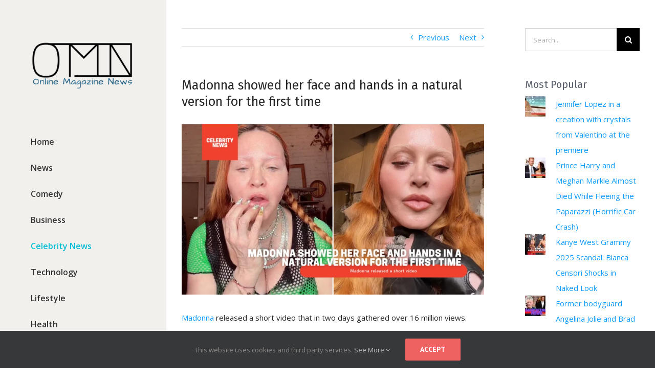

--- FILE ---
content_type: text/html; charset=UTF-8
request_url: https://onlinemagnews.com/madonna-showed-face-hands-natural-version/
body_size: 42939
content:
<!DOCTYPE html>
<html class="avada-html-layout-wide avada-html-header-position-left" lang="en-US" prefix="og: http://ogp.me/ns# fb: http://ogp.me/ns/fb#" prefix="og: https://ogp.me/ns#">
<head>
	<meta http-equiv="X-UA-Compatible" content="IE=edge" />
	<meta http-equiv="Content-Type" content="text/html; charset=utf-8"/>
	<meta name="viewport" content="width=device-width, initial-scale=1" />
	<!-- Jetpack Site Verification Tags -->

<!-- Search Engine Optimization by Rank Math - https://rankmath.com/ -->
<title>Madonna showed her face and hands in a natural version for the first time</title>
<meta name="description" content="Madonna showed her face and hands in a natural version for the first time. Madonna released a short video that in two days gathered ..."/>
<meta name="robots" content="index, follow, max-snippet:-1, max-video-preview:-1, max-image-preview:large"/>
<link rel="canonical" href="https://onlinemagnews.com/madonna-showed-face-hands-natural-version/" />
<meta property="og:locale" content="en_US" />
<meta property="og:type" content="article" />
<meta property="og:title" content="Madonna showed her face and hands in a natural version for the first time" />
<meta property="og:description" content="Madonna showed her face and hands in a natural version for the first time. Madonna released a short video that in two days gathered ..." />
<meta property="og:url" content="https://onlinemagnews.com/madonna-showed-face-hands-natural-version/" />
<meta property="og:site_name" content="Your Daily Dose of Celebrity Buzz" />
<meta property="article:section" content="Celebrity News" />
<meta property="og:updated_time" content="2023-05-10T12:49:26+02:00" />
<meta property="og:image" content="https://onlinemagnews.com/wp-content/uploads/2022/11/Meghan-Markle-photographed-on-an-evening-out-with-Prince-Harry-2.png" />
<meta property="og:image:secure_url" content="https://onlinemagnews.com/wp-content/uploads/2022/11/Meghan-Markle-photographed-on-an-evening-out-with-Prince-Harry-2.png" />
<meta property="og:image:width" content="1280" />
<meta property="og:image:height" content="720" />
<meta property="og:image:alt" content="Madonna showed her face and hands in a natural version for the first time" />
<meta property="og:image:type" content="image/png" />
<meta property="article:published_time" content="2022-11-04T00:01:21+01:00" />
<meta property="article:modified_time" content="2023-05-10T12:49:26+02:00" />
<meta name="twitter:card" content="summary_large_image" />
<meta name="twitter:title" content="Madonna showed her face and hands in a natural version for the first time" />
<meta name="twitter:description" content="Madonna showed her face and hands in a natural version for the first time. Madonna released a short video that in two days gathered ..." />
<meta name="twitter:image" content="https://onlinemagnews.com/wp-content/uploads/2022/11/Meghan-Markle-photographed-on-an-evening-out-with-Prince-Harry-2.png" />
<meta name="twitter:label1" content="Written by" />
<meta name="twitter:data1" content="onlinemagnews" />
<meta name="twitter:label2" content="Time to read" />
<meta name="twitter:data2" content="1 minute" />
<script type="application/ld+json" class="rank-math-schema">{"@context":"https://schema.org","@graph":[{"@type":["Website","Organization"],"@id":"https://onlinemagnews.com/#organization","name":"Online Magazine News","url":"https://onlinemagnews.com","logo":{"@type":"ImageObject","@id":"https://onlinemagnews.com/#logo","url":"http://onlinemagnews.com/wp-content/uploads/2018/04/cropped-Online-Magazine-News-Logo.png","contentUrl":"http://onlinemagnews.com/wp-content/uploads/2018/04/cropped-Online-Magazine-News-Logo.png","caption":"Online Magazine News","inLanguage":"en-US","width":"500","height":"500"},"openingHours":["Monday,Tuesday,Wednesday,Thursday,Friday,Saturday,Sunday 09:00-17:00"]},{"@type":"WebSite","@id":"https://onlinemagnews.com/#website","url":"https://onlinemagnews.com","name":"Online Magazine News","publisher":{"@id":"https://onlinemagnews.com/#organization"},"inLanguage":"en-US"},{"@type":"ImageObject","@id":"https://onlinemagnews.com/wp-content/uploads/2022/11/Meghan-Markle-photographed-on-an-evening-out-with-Prince-Harry-2.png","url":"https://onlinemagnews.com/wp-content/uploads/2022/11/Meghan-Markle-photographed-on-an-evening-out-with-Prince-Harry-2.png","width":"1280","height":"720","caption":"Madonna showed her face and hands in a natural version for the first time","inLanguage":"en-US"},{"@type":"WebPage","@id":"https://onlinemagnews.com/madonna-showed-face-hands-natural-version/#webpage","url":"https://onlinemagnews.com/madonna-showed-face-hands-natural-version/","name":"Madonna showed her face and hands in a natural version for the first time","datePublished":"2022-11-04T00:01:21+01:00","dateModified":"2023-05-10T12:49:26+02:00","isPartOf":{"@id":"https://onlinemagnews.com/#website"},"primaryImageOfPage":{"@id":"https://onlinemagnews.com/wp-content/uploads/2022/11/Meghan-Markle-photographed-on-an-evening-out-with-Prince-Harry-2.png"},"inLanguage":"en-US"},{"@type":"Person","@id":"https://onlinemagnews.com/madonna-showed-face-hands-natural-version/#author","name":"onlinemagnews","image":{"@type":"ImageObject","@id":"https://secure.gravatar.com/avatar/88c3f233a5d7ea354f2fb92b9549539cb11973a427f8805a6686774440e09c7a?s=96&amp;d=mm&amp;r=g","url":"https://secure.gravatar.com/avatar/88c3f233a5d7ea354f2fb92b9549539cb11973a427f8805a6686774440e09c7a?s=96&amp;d=mm&amp;r=g","caption":"onlinemagnews","inLanguage":"en-US"},"worksFor":{"@id":"https://onlinemagnews.com/#organization"}},{"@type":"BlogPosting","headline":"Madonna showed her face and hands in a natural version for the first time","keywords":"Madonna,natural version,Madonna released a short video","datePublished":"2022-11-04T00:01:21+01:00","dateModified":"2023-05-10T12:49:26+02:00","author":{"@id":"https://onlinemagnews.com/madonna-showed-face-hands-natural-version/#author","name":"onlinemagnews"},"publisher":{"@id":"https://onlinemagnews.com/#organization"},"description":"Madonna showed her face and hands in a natural version for the first time. Madonna released a short video that in two days gathered ...","name":"Madonna showed her face and hands in a natural version for the first time","@id":"https://onlinemagnews.com/madonna-showed-face-hands-natural-version/#richSnippet","isPartOf":{"@id":"https://onlinemagnews.com/madonna-showed-face-hands-natural-version/#webpage"},"image":{"@id":"https://onlinemagnews.com/wp-content/uploads/2022/11/Meghan-Markle-photographed-on-an-evening-out-with-Prince-Harry-2.png"},"inLanguage":"en-US","mainEntityOfPage":{"@id":"https://onlinemagnews.com/madonna-showed-face-hands-natural-version/#webpage"}}]}</script>
<!-- /Rank Math WordPress SEO plugin -->

<link rel='dns-prefetch' href='//secure.gravatar.com' />
<link rel='dns-prefetch' href='//stats.wp.com' />
<link rel='dns-prefetch' href='//v0.wordpress.com' />
<link rel='preconnect' href='//c0.wp.com' />
					<link rel="shortcut icon" href="https://onlinemagnews.com/wp-content/uploads/2018/04/Најмало.png" type="image/x-icon" />
		
					<!-- For iPhone -->
			<link rel="apple-touch-icon" href="https://onlinemagnews.com/wp-content/uploads/2018/04/Најмало.png">
		
					<!-- For iPhone Retina display -->
			<link rel="apple-touch-icon" sizes="114x114" href="https://onlinemagnews.com/wp-content/uploads/2018/04/Најмало.png">
		
					<!-- For iPad -->
			<link rel="apple-touch-icon" sizes="72x72" href="https://onlinemagnews.com/wp-content/uploads/2018/04/Најмало.png">
		
					<!-- For iPad Retina display -->
			<link rel="apple-touch-icon" sizes="144x144" href="https://onlinemagnews.com/wp-content/uploads/2018/04/Најмало.png">
				<link rel="alternate" title="oEmbed (JSON)" type="application/json+oembed" href="https://onlinemagnews.com/wp-json/oembed/1.0/embed?url=https%3A%2F%2Fonlinemagnews.com%2Fmadonna-showed-face-hands-natural-version%2F" />
<link rel="alternate" title="oEmbed (XML)" type="text/xml+oembed" href="https://onlinemagnews.com/wp-json/oembed/1.0/embed?url=https%3A%2F%2Fonlinemagnews.com%2Fmadonna-showed-face-hands-natural-version%2F&#038;format=xml" />

		<meta property="og:title" content="Madonna showed her face and hands in a natural version for the first time"/>
		<meta property="og:type" content="article"/>
		<meta property="og:url" content="https://onlinemagnews.com/madonna-showed-face-hands-natural-version/"/>
		<meta property="og:site_name" content="Your Daily Dose of Celebrity Buzz"/>
		<meta property="og:description" content="Madonna released a short video that in two days gathered over 16 million views.

In 2012, the pop queen said she was not against plastic surgery, but refuses to talk about whether she&#039;s ever had any corrections.

&nbsp;"/>

									<meta property="og:image" content="https://onlinemagnews.com/wp-content/uploads/2022/11/Meghan-Markle-photographed-on-an-evening-out-with-Prince-Harry-2.png"/>
							<style id='wp-img-auto-sizes-contain-inline-css' type='text/css'>
img:is([sizes=auto i],[sizes^="auto," i]){contain-intrinsic-size:3000px 1500px}
/*# sourceURL=wp-img-auto-sizes-contain-inline-css */
</style>

<link rel='stylesheet' id='jetpack_related-posts-css' href='https://c0.wp.com/p/jetpack/15.4/modules/related-posts/related-posts.css' type='text/css' media='all' />
<style id='wp-emoji-styles-inline-css' type='text/css'>

	img.wp-smiley, img.emoji {
		display: inline !important;
		border: none !important;
		box-shadow: none !important;
		height: 1em !important;
		width: 1em !important;
		margin: 0 0.07em !important;
		vertical-align: -0.1em !important;
		background: none !important;
		padding: 0 !important;
	}
/*# sourceURL=wp-emoji-styles-inline-css */
</style>
<style id='classic-theme-styles-inline-css' type='text/css'>
/*! This file is auto-generated */
.wp-block-button__link{color:#fff;background-color:#32373c;border-radius:9999px;box-shadow:none;text-decoration:none;padding:calc(.667em + 2px) calc(1.333em + 2px);font-size:1.125em}.wp-block-file__button{background:#32373c;color:#fff;text-decoration:none}
/*# sourceURL=/wp-includes/css/classic-themes.min.css */
</style>
<link rel='stylesheet' id='cfblbcss-css' href='https://onlinemagnews.com/wp-content/plugins/cardoza-facebook-like-box/cardozafacebook.css?ver=6.9' type='text/css' media='all' />
<link rel='stylesheet' id='avada-stylesheet-css' href='https://onlinemagnews.com/wp-content/themes/Avada/assets/css/style.min.css?ver=7.0.1' type='text/css' media='all' />
<style id='jetpack_facebook_likebox-inline-css' type='text/css'>
.widget_facebook_likebox {
	overflow: hidden;
}

/*# sourceURL=https://onlinemagnews.com/wp-content/plugins/jetpack/modules/widgets/facebook-likebox/style.css */
</style>
<link rel='stylesheet' id='fusion-dynamic-css-css' href='https://onlinemagnews.com/wp-content/uploads/fusion-styles/62cb8d14829b5a85b10cc277e91a9c6a.min.css?ver=3.0.1' type='text/css' media='all' />
<link rel='stylesheet' id='sharedaddy-css' href='https://c0.wp.com/p/jetpack/15.4/modules/sharedaddy/sharing.css' type='text/css' media='all' />
<link rel='stylesheet' id='social-logos-css' href='https://c0.wp.com/p/jetpack/15.4/_inc/social-logos/social-logos.min.css' type='text/css' media='all' />
<script type="text/javascript" id="jetpack_related-posts-js-extra">
/* <![CDATA[ */
var related_posts_js_options = {"post_heading":"h4"};
//# sourceURL=jetpack_related-posts-js-extra
/* ]]> */
</script>
<script type="text/javascript" src="https://c0.wp.com/p/jetpack/15.4/_inc/build/related-posts/related-posts.min.js" id="jetpack_related-posts-js"></script>
<script type="text/javascript" src="https://c0.wp.com/c/6.9/wp-includes/js/jquery/jquery.min.js" id="jquery-core-js"></script>
<script type="text/javascript" src="https://c0.wp.com/c/6.9/wp-includes/js/jquery/jquery-migrate.min.js" id="jquery-migrate-js"></script>
<script type="text/javascript" src="https://onlinemagnews.com/wp-content/plugins/cardoza-facebook-like-box/cardozafacebook.js?ver=6.9" id="cfblbjs-js"></script>
<link rel="https://api.w.org/" href="https://onlinemagnews.com/wp-json/" /><link rel="alternate" title="JSON" type="application/json" href="https://onlinemagnews.com/wp-json/wp/v2/posts/16485" /><meta property="fb:app_id" content=""/><script id="ezoic-wp-plugin-js" async src="//www.ezojs.com/ezoic/sa.min.js" data-no-optimize="1" data-no-defer="1"></script>
<script data-ezoic="1" data-no-optimize="1" data-no-defer="1">window.ezstandalone = window.ezstandalone || {};ezstandalone.cmd = ezstandalone.cmd || [];</script>
	<style>img#wpstats{display:none}</style>
		<style type="text/css" id="css-fb-visibility">@media screen and (max-width: 640px){body:not(.fusion-builder-ui-wireframe) .fusion-no-small-visibility{display:none !important;}body:not(.fusion-builder-ui-wireframe) .sm-text-align-center{text-align:center !important;}body:not(.fusion-builder-ui-wireframe) .sm-text-align-left{text-align:left !important;}body:not(.fusion-builder-ui-wireframe) .sm-text-align-right{text-align:right !important;}body:not(.fusion-builder-ui-wireframe) .fusion-absolute-position-small{position:absolute;top:auto;width:100%;}}@media screen and (min-width: 641px) and (max-width: 1024px){body:not(.fusion-builder-ui-wireframe) .fusion-no-medium-visibility{display:none !important;}body:not(.fusion-builder-ui-wireframe) .md-text-align-center{text-align:center !important;}body:not(.fusion-builder-ui-wireframe) .md-text-align-left{text-align:left !important;}body:not(.fusion-builder-ui-wireframe) .md-text-align-right{text-align:right !important;}body:not(.fusion-builder-ui-wireframe) .fusion-absolute-position-medium{position:absolute;top:auto;width:100%;}}@media screen and (min-width: 1025px){body:not(.fusion-builder-ui-wireframe) .fusion-no-large-visibility{display:none !important;}body:not(.fusion-builder-ui-wireframe) .fusion-absolute-position-large{position:absolute;top:auto;width:100%;}}</style><link rel="icon" href="https://onlinemagnews.com/wp-content/uploads/2018/04/cropped-Online-Magazine-News-Logo-66x66.png" sizes="32x32" />
<link rel="icon" href="https://onlinemagnews.com/wp-content/uploads/2018/04/cropped-Online-Magazine-News-Logo-200x200.png" sizes="192x192" />
<link rel="apple-touch-icon" href="https://onlinemagnews.com/wp-content/uploads/2018/04/cropped-Online-Magazine-News-Logo-200x200.png" />
<meta name="msapplication-TileImage" content="https://onlinemagnews.com/wp-content/uploads/2018/04/cropped-Online-Magazine-News-Logo-300x300.png" />
		<script type="text/javascript">
			var doc = document.documentElement;
			doc.setAttribute( 'data-useragent', navigator.userAgent );
		</script>
		<!-- Global site tag (gtag.js) - Google Analytics -->
<script async src="https://www.googletagmanager.com/gtag/js?id=UA-117637481-1"></script>
<script>
  window.dataLayer = window.dataLayer || [];
  function gtag(){dataLayer.push(arguments);}
  gtag('js', new Date());

  gtag('config', 'UA-117637481-1');
</script>
	<meta name="google-site-verification" content="5du3IKhOsWZWDjGdy3QmHNuyOS4y8RH8FDFwZ-HCRcQ" />
<meta name="msvalidate.01" content="A72841AE8C2CB684672B34ED0FDDB0DC" />
<meta name="p:domain_verify" content="2d85f1a1f8b5e2d7094d61d77f2c9602"/>
<script async src="//pagead2.googlesyndication.com/pagead/js/adsbygoogle.js"></script>
<script async src="//pagead2.googlesyndication.com/pagead/js/adsbygoogle.js"></script>
<meta name="google-site-verification" content="Vo5ANTitwP0gXCEF7agyRxKpz2oHvGyQNuM739eZmGQ" />
<!-- Ezoic - mid_content - mid_content -->
<div id="ezoic-pub-ad-placeholder-172"> </div>
<!-- End Ezoic - mid_content - mid_content --><style id='global-styles-inline-css' type='text/css'>
:root{--wp--preset--aspect-ratio--square: 1;--wp--preset--aspect-ratio--4-3: 4/3;--wp--preset--aspect-ratio--3-4: 3/4;--wp--preset--aspect-ratio--3-2: 3/2;--wp--preset--aspect-ratio--2-3: 2/3;--wp--preset--aspect-ratio--16-9: 16/9;--wp--preset--aspect-ratio--9-16: 9/16;--wp--preset--color--black: #000000;--wp--preset--color--cyan-bluish-gray: #abb8c3;--wp--preset--color--white: #ffffff;--wp--preset--color--pale-pink: #f78da7;--wp--preset--color--vivid-red: #cf2e2e;--wp--preset--color--luminous-vivid-orange: #ff6900;--wp--preset--color--luminous-vivid-amber: #fcb900;--wp--preset--color--light-green-cyan: #7bdcb5;--wp--preset--color--vivid-green-cyan: #00d084;--wp--preset--color--pale-cyan-blue: #8ed1fc;--wp--preset--color--vivid-cyan-blue: #0693e3;--wp--preset--color--vivid-purple: #9b51e0;--wp--preset--gradient--vivid-cyan-blue-to-vivid-purple: linear-gradient(135deg,rgb(6,147,227) 0%,rgb(155,81,224) 100%);--wp--preset--gradient--light-green-cyan-to-vivid-green-cyan: linear-gradient(135deg,rgb(122,220,180) 0%,rgb(0,208,130) 100%);--wp--preset--gradient--luminous-vivid-amber-to-luminous-vivid-orange: linear-gradient(135deg,rgb(252,185,0) 0%,rgb(255,105,0) 100%);--wp--preset--gradient--luminous-vivid-orange-to-vivid-red: linear-gradient(135deg,rgb(255,105,0) 0%,rgb(207,46,46) 100%);--wp--preset--gradient--very-light-gray-to-cyan-bluish-gray: linear-gradient(135deg,rgb(238,238,238) 0%,rgb(169,184,195) 100%);--wp--preset--gradient--cool-to-warm-spectrum: linear-gradient(135deg,rgb(74,234,220) 0%,rgb(151,120,209) 20%,rgb(207,42,186) 40%,rgb(238,44,130) 60%,rgb(251,105,98) 80%,rgb(254,248,76) 100%);--wp--preset--gradient--blush-light-purple: linear-gradient(135deg,rgb(255,206,236) 0%,rgb(152,150,240) 100%);--wp--preset--gradient--blush-bordeaux: linear-gradient(135deg,rgb(254,205,165) 0%,rgb(254,45,45) 50%,rgb(107,0,62) 100%);--wp--preset--gradient--luminous-dusk: linear-gradient(135deg,rgb(255,203,112) 0%,rgb(199,81,192) 50%,rgb(65,88,208) 100%);--wp--preset--gradient--pale-ocean: linear-gradient(135deg,rgb(255,245,203) 0%,rgb(182,227,212) 50%,rgb(51,167,181) 100%);--wp--preset--gradient--electric-grass: linear-gradient(135deg,rgb(202,248,128) 0%,rgb(113,206,126) 100%);--wp--preset--gradient--midnight: linear-gradient(135deg,rgb(2,3,129) 0%,rgb(40,116,252) 100%);--wp--preset--font-size--small: 11.25px;--wp--preset--font-size--medium: 20px;--wp--preset--font-size--large: 22.5px;--wp--preset--font-size--x-large: 42px;--wp--preset--font-size--normal: 15px;--wp--preset--font-size--xlarge: 30px;--wp--preset--font-size--huge: 45px;--wp--preset--spacing--20: 0.44rem;--wp--preset--spacing--30: 0.67rem;--wp--preset--spacing--40: 1rem;--wp--preset--spacing--50: 1.5rem;--wp--preset--spacing--60: 2.25rem;--wp--preset--spacing--70: 3.38rem;--wp--preset--spacing--80: 5.06rem;--wp--preset--shadow--natural: 6px 6px 9px rgba(0, 0, 0, 0.2);--wp--preset--shadow--deep: 12px 12px 50px rgba(0, 0, 0, 0.4);--wp--preset--shadow--sharp: 6px 6px 0px rgba(0, 0, 0, 0.2);--wp--preset--shadow--outlined: 6px 6px 0px -3px rgb(255, 255, 255), 6px 6px rgb(0, 0, 0);--wp--preset--shadow--crisp: 6px 6px 0px rgb(0, 0, 0);}:where(.is-layout-flex){gap: 0.5em;}:where(.is-layout-grid){gap: 0.5em;}body .is-layout-flex{display: flex;}.is-layout-flex{flex-wrap: wrap;align-items: center;}.is-layout-flex > :is(*, div){margin: 0;}body .is-layout-grid{display: grid;}.is-layout-grid > :is(*, div){margin: 0;}:where(.wp-block-columns.is-layout-flex){gap: 2em;}:where(.wp-block-columns.is-layout-grid){gap: 2em;}:where(.wp-block-post-template.is-layout-flex){gap: 1.25em;}:where(.wp-block-post-template.is-layout-grid){gap: 1.25em;}.has-black-color{color: var(--wp--preset--color--black) !important;}.has-cyan-bluish-gray-color{color: var(--wp--preset--color--cyan-bluish-gray) !important;}.has-white-color{color: var(--wp--preset--color--white) !important;}.has-pale-pink-color{color: var(--wp--preset--color--pale-pink) !important;}.has-vivid-red-color{color: var(--wp--preset--color--vivid-red) !important;}.has-luminous-vivid-orange-color{color: var(--wp--preset--color--luminous-vivid-orange) !important;}.has-luminous-vivid-amber-color{color: var(--wp--preset--color--luminous-vivid-amber) !important;}.has-light-green-cyan-color{color: var(--wp--preset--color--light-green-cyan) !important;}.has-vivid-green-cyan-color{color: var(--wp--preset--color--vivid-green-cyan) !important;}.has-pale-cyan-blue-color{color: var(--wp--preset--color--pale-cyan-blue) !important;}.has-vivid-cyan-blue-color{color: var(--wp--preset--color--vivid-cyan-blue) !important;}.has-vivid-purple-color{color: var(--wp--preset--color--vivid-purple) !important;}.has-black-background-color{background-color: var(--wp--preset--color--black) !important;}.has-cyan-bluish-gray-background-color{background-color: var(--wp--preset--color--cyan-bluish-gray) !important;}.has-white-background-color{background-color: var(--wp--preset--color--white) !important;}.has-pale-pink-background-color{background-color: var(--wp--preset--color--pale-pink) !important;}.has-vivid-red-background-color{background-color: var(--wp--preset--color--vivid-red) !important;}.has-luminous-vivid-orange-background-color{background-color: var(--wp--preset--color--luminous-vivid-orange) !important;}.has-luminous-vivid-amber-background-color{background-color: var(--wp--preset--color--luminous-vivid-amber) !important;}.has-light-green-cyan-background-color{background-color: var(--wp--preset--color--light-green-cyan) !important;}.has-vivid-green-cyan-background-color{background-color: var(--wp--preset--color--vivid-green-cyan) !important;}.has-pale-cyan-blue-background-color{background-color: var(--wp--preset--color--pale-cyan-blue) !important;}.has-vivid-cyan-blue-background-color{background-color: var(--wp--preset--color--vivid-cyan-blue) !important;}.has-vivid-purple-background-color{background-color: var(--wp--preset--color--vivid-purple) !important;}.has-black-border-color{border-color: var(--wp--preset--color--black) !important;}.has-cyan-bluish-gray-border-color{border-color: var(--wp--preset--color--cyan-bluish-gray) !important;}.has-white-border-color{border-color: var(--wp--preset--color--white) !important;}.has-pale-pink-border-color{border-color: var(--wp--preset--color--pale-pink) !important;}.has-vivid-red-border-color{border-color: var(--wp--preset--color--vivid-red) !important;}.has-luminous-vivid-orange-border-color{border-color: var(--wp--preset--color--luminous-vivid-orange) !important;}.has-luminous-vivid-amber-border-color{border-color: var(--wp--preset--color--luminous-vivid-amber) !important;}.has-light-green-cyan-border-color{border-color: var(--wp--preset--color--light-green-cyan) !important;}.has-vivid-green-cyan-border-color{border-color: var(--wp--preset--color--vivid-green-cyan) !important;}.has-pale-cyan-blue-border-color{border-color: var(--wp--preset--color--pale-cyan-blue) !important;}.has-vivid-cyan-blue-border-color{border-color: var(--wp--preset--color--vivid-cyan-blue) !important;}.has-vivid-purple-border-color{border-color: var(--wp--preset--color--vivid-purple) !important;}.has-vivid-cyan-blue-to-vivid-purple-gradient-background{background: var(--wp--preset--gradient--vivid-cyan-blue-to-vivid-purple) !important;}.has-light-green-cyan-to-vivid-green-cyan-gradient-background{background: var(--wp--preset--gradient--light-green-cyan-to-vivid-green-cyan) !important;}.has-luminous-vivid-amber-to-luminous-vivid-orange-gradient-background{background: var(--wp--preset--gradient--luminous-vivid-amber-to-luminous-vivid-orange) !important;}.has-luminous-vivid-orange-to-vivid-red-gradient-background{background: var(--wp--preset--gradient--luminous-vivid-orange-to-vivid-red) !important;}.has-very-light-gray-to-cyan-bluish-gray-gradient-background{background: var(--wp--preset--gradient--very-light-gray-to-cyan-bluish-gray) !important;}.has-cool-to-warm-spectrum-gradient-background{background: var(--wp--preset--gradient--cool-to-warm-spectrum) !important;}.has-blush-light-purple-gradient-background{background: var(--wp--preset--gradient--blush-light-purple) !important;}.has-blush-bordeaux-gradient-background{background: var(--wp--preset--gradient--blush-bordeaux) !important;}.has-luminous-dusk-gradient-background{background: var(--wp--preset--gradient--luminous-dusk) !important;}.has-pale-ocean-gradient-background{background: var(--wp--preset--gradient--pale-ocean) !important;}.has-electric-grass-gradient-background{background: var(--wp--preset--gradient--electric-grass) !important;}.has-midnight-gradient-background{background: var(--wp--preset--gradient--midnight) !important;}.has-small-font-size{font-size: var(--wp--preset--font-size--small) !important;}.has-medium-font-size{font-size: var(--wp--preset--font-size--medium) !important;}.has-large-font-size{font-size: var(--wp--preset--font-size--large) !important;}.has-x-large-font-size{font-size: var(--wp--preset--font-size--x-large) !important;}
/*# sourceURL=global-styles-inline-css */
</style>
<link rel='stylesheet' id='dashicons-css' href='https://c0.wp.com/c/6.9/wp-includes/css/dashicons.min.css' type='text/css' media='all' />
<link rel='stylesheet' id='thickbox-css' href='https://c0.wp.com/c/6.9/wp-includes/js/thickbox/thickbox.css' type='text/css' media='all' />
<link rel='stylesheet' id='jetpack-swiper-library-css' href='https://c0.wp.com/p/jetpack/15.4/_inc/blocks/swiper.css' type='text/css' media='all' />
<link rel='stylesheet' id='jetpack-carousel-css' href='https://c0.wp.com/p/jetpack/15.4/modules/carousel/jetpack-carousel.css' type='text/css' media='all' />
<link rel='stylesheet' id='jetpack-top-posts-widget-css' href='https://c0.wp.com/p/jetpack/15.4/modules/widgets/top-posts/style.css' type='text/css' media='all' />
<link rel='stylesheet' id='wp-block-library-css' href='https://c0.wp.com/c/6.9/wp-includes/css/dist/block-library/style.min.css' type='text/css' media='all' />
<style id='wp-block-library-inline-css' type='text/css'>
/*wp_block_styles_on_demand_placeholder:69706b566f5cc*/
/*# sourceURL=wp-block-library-inline-css */
</style>
<style id='wp-block-library-theme-inline-css' type='text/css'>
.wp-block-audio :where(figcaption){color:#555;font-size:13px;text-align:center}.is-dark-theme .wp-block-audio :where(figcaption){color:#ffffffa6}.wp-block-audio{margin:0 0 1em}.wp-block-code{border:1px solid #ccc;border-radius:4px;font-family:Menlo,Consolas,monaco,monospace;padding:.8em 1em}.wp-block-embed :where(figcaption){color:#555;font-size:13px;text-align:center}.is-dark-theme .wp-block-embed :where(figcaption){color:#ffffffa6}.wp-block-embed{margin:0 0 1em}.blocks-gallery-caption{color:#555;font-size:13px;text-align:center}.is-dark-theme .blocks-gallery-caption{color:#ffffffa6}:root :where(.wp-block-image figcaption){color:#555;font-size:13px;text-align:center}.is-dark-theme :root :where(.wp-block-image figcaption){color:#ffffffa6}.wp-block-image{margin:0 0 1em}.wp-block-pullquote{border-bottom:4px solid;border-top:4px solid;color:currentColor;margin-bottom:1.75em}.wp-block-pullquote :where(cite),.wp-block-pullquote :where(footer),.wp-block-pullquote__citation{color:currentColor;font-size:.8125em;font-style:normal;text-transform:uppercase}.wp-block-quote{border-left:.25em solid;margin:0 0 1.75em;padding-left:1em}.wp-block-quote cite,.wp-block-quote footer{color:currentColor;font-size:.8125em;font-style:normal;position:relative}.wp-block-quote:where(.has-text-align-right){border-left:none;border-right:.25em solid;padding-left:0;padding-right:1em}.wp-block-quote:where(.has-text-align-center){border:none;padding-left:0}.wp-block-quote.is-large,.wp-block-quote.is-style-large,.wp-block-quote:where(.is-style-plain){border:none}.wp-block-search .wp-block-search__label{font-weight:700}.wp-block-search__button{border:1px solid #ccc;padding:.375em .625em}:where(.wp-block-group.has-background){padding:1.25em 2.375em}.wp-block-separator.has-css-opacity{opacity:.4}.wp-block-separator{border:none;border-bottom:2px solid;margin-left:auto;margin-right:auto}.wp-block-separator.has-alpha-channel-opacity{opacity:1}.wp-block-separator:not(.is-style-wide):not(.is-style-dots){width:100px}.wp-block-separator.has-background:not(.is-style-dots){border-bottom:none;height:1px}.wp-block-separator.has-background:not(.is-style-wide):not(.is-style-dots){height:2px}.wp-block-table{margin:0 0 1em}.wp-block-table td,.wp-block-table th{word-break:normal}.wp-block-table :where(figcaption){color:#555;font-size:13px;text-align:center}.is-dark-theme .wp-block-table :where(figcaption){color:#ffffffa6}.wp-block-video :where(figcaption){color:#555;font-size:13px;text-align:center}.is-dark-theme .wp-block-video :where(figcaption){color:#ffffffa6}.wp-block-video{margin:0 0 1em}:root :where(.wp-block-template-part.has-background){margin-bottom:0;margin-top:0;padding:1.25em 2.375em}
/*# sourceURL=https://c0.wp.com/c/6.9/wp-includes/css/dist/block-library/theme.min.css */
</style>
</head>

<body class="wp-singular post-template-default single single-post postid-16485 single-format-standard wp-theme-Avada fusion-image-hovers fusion-pagination-sizing fusion-button_size-large fusion-button_type-flat fusion-button_span-no avada-image-rollover-circle-yes avada-image-rollover-yes avada-image-rollover-direction-left fusion-body ltr no-tablet-sticky-header no-mobile-sticky-header no-mobile-slidingbar avada-has-rev-slider-styles fusion-disable-outline fusion-sub-menu-fade mobile-logo-pos-left layout-wide-mode avada-has-boxed-modal-shadow-none layout-scroll-offset-full avada-has-zero-margin-offset-top has-sidebar side-header side-header-left menu-text-align-left mobile-menu-design-classic fusion-show-pagination-text fusion-header-layout-v1 avada-responsive avada-footer-fx-none avada-menu-highlight-style-bar fusion-search-form-classic fusion-main-menu-search-dropdown fusion-avatar-square avada-dropdown-styles avada-blog-layout-grid avada-blog-archive-layout-grid avada-header-shadow-no avada-menu-icon-position-left avada-has-mainmenu-dropdown-divider avada-has-main-nav-search-icon avada-has-breadcrumb-mobile-hidden avada-has-titlebar-hide avada-has-pagination-padding avada-flyout-menu-direction-fade avada-ec-views-v1" >
		<a class="skip-link screen-reader-text" href="#content">Skip to content</a>

	<div id="boxed-wrapper">
		<div class="fusion-sides-frame"></div>
		<div id="wrapper" class="fusion-wrapper">
			<div id="home" style="position:relative;top:-1px;"></div>
			
													
<div id="side-header-sticky"></div>
<div id="side-header" class="clearfix fusion-mobile-menu-design-classic fusion-sticky-logo-1 fusion-mobile-logo-1 fusion-sticky-menu-">
	<div class="side-header-wrapper">
								<div class="side-header-content fusion-logo-left fusion-mobile-logo-1">
				<div class="fusion-logo" data-margin-top="75px" data-margin-bottom="75px" data-margin-left="0px" data-margin-right="0px">
			<a class="fusion-logo-link"  href="https://onlinemagnews.com/" >

						<!-- standard logo -->
			<img data-lazyloaded="1" src="[data-uri]" data-src="https://onlinemagnews.com/wp-content/uploads/2018/04/ONM-Logo-Big.png" data-srcset="https://onlinemagnews.com/wp-content/uploads/2018/04/ONM-Logo-Big.png 1x" width="480" height="237" alt="Your Daily Dose of Celebrity Buzz Logo" data-retina_logo_url="" class="fusion-standard-logo" /><noscript><img src="https://onlinemagnews.com/wp-content/uploads/2018/04/ONM-Logo-Big.png" srcset="https://onlinemagnews.com/wp-content/uploads/2018/04/ONM-Logo-Big.png 1x" width="480" height="237" alt="Your Daily Dose of Celebrity Buzz Logo" data-retina_logo_url="" class="fusion-standard-logo" /></noscript>

			
					</a>
		</div>		</div>
		<div class="fusion-main-menu-container fusion-logo-menu-left">
			<nav class="fusion-main-menu" aria-label="Main Menu"><ul id="menu-main-menu" class="fusion-menu"><li  id="menu-item-22"  class="menu-item menu-item-type-post_type menu-item-object-page menu-item-home menu-item-22"  data-item-id="22"><a  href="https://onlinemagnews.com/" class="fusion-bar-highlight"><span class="menu-text">Home</span></a></li><li  id="menu-item-770"  class="menu-item menu-item-type-taxonomy menu-item-object-category menu-item-770"  data-item-id="770"><a  href="https://onlinemagnews.com/category/news/" class="fusion-bar-highlight"><span class="menu-text">News</span></a></li><li  id="menu-item-1685"  class="menu-item menu-item-type-post_type menu-item-object-page menu-item-1685"  data-item-id="1685"><a  href="https://onlinemagnews.com/comedy/" class="fusion-bar-highlight"><span class="menu-text">Comedy</span></a></li><li  id="menu-item-790"  class="menu-item menu-item-type-taxonomy menu-item-object-category menu-item-790"  data-item-id="790"><a  href="https://onlinemagnews.com/category/business/" class="fusion-bar-highlight"><span class="menu-text">Business</span></a></li><li  id="menu-item-769"  class="menu-item menu-item-type-taxonomy menu-item-object-category current-post-ancestor current-menu-parent current-post-parent menu-item-769"  data-item-id="769"><a  href="https://onlinemagnews.com/category/celebrity-news/" class="fusion-bar-highlight"><span class="menu-text">Celebrity News</span></a></li><li  id="menu-item-693"  class="menu-item menu-item-type-taxonomy menu-item-object-category menu-item-693"  data-item-id="693"><a  href="https://onlinemagnews.com/category/tehcnology/" class="fusion-bar-highlight"><span class="menu-text">Technology</span></a></li><li  id="menu-item-694"  class="menu-item menu-item-type-taxonomy menu-item-object-category menu-item-694"  data-item-id="694"><a  href="https://onlinemagnews.com/category/lifestyle/" class="fusion-bar-highlight"><span class="menu-text">Lifestyle</span></a></li><li  id="menu-item-868"  class="menu-item menu-item-type-taxonomy menu-item-object-category menu-item-868"  data-item-id="868"><a  href="https://onlinemagnews.com/category/health/" class="fusion-bar-highlight"><span class="menu-text">Health</span></a></li><li  id="menu-item-771"  class="menu-item menu-item-type-taxonomy menu-item-object-category menu-item-771"  data-item-id="771"><a  href="https://onlinemagnews.com/category/sport/" class="fusion-bar-highlight"><span class="menu-text">Sport</span></a></li><li class="fusion-custom-menu-item fusion-main-menu-search"><a class="fusion-main-menu-icon fusion-bar-highlight" href="#" aria-label="Search" data-title="Search" title="Search"></a><div class="fusion-custom-menu-item-contents">		<form role="search" class="searchform fusion-search-form  fusion-search-form-classic" method="get" action="https://onlinemagnews.com/">
			<div class="fusion-search-form-content">

				
				<div class="fusion-search-field search-field">
					<label><span class="screen-reader-text">Search for:</span>
													<input type="search" value="" name="s" class="s" placeholder="Search..." required aria-required="true" aria-label=""/>
											</label>
				</div>
				<div class="fusion-search-button search-button">
					<input type="submit" class="fusion-search-submit searchsubmit" value="&#xf002;" />
									</div>

				
			</div>


			
		</form>
		</div></li></ul></nav>
<nav class="fusion-mobile-nav-holder fusion-mobile-menu-text-align-left" aria-label="Main Menu Mobile"></nav>

		</div>

		
								
			<div class="side-header-content side-header-content-1-2">
									<div class="side-header-content-1 fusion-clearfix">
					<nav class="fusion-secondary-menu" role="navigation" aria-label="Secondary Menu"></nav>					</div>
													<div class="side-header-content-2 fusion-clearfix">
					<div class="fusion-social-links-header"><div class="fusion-social-networks boxed-icons"><div class="fusion-social-networks-wrapper"><a  class="fusion-social-network-icon fusion-tooltip fusion-facebook fusion-icon-facebook" style="color:#ffffff;background-color:#3b5998;border-color:#3b5998;" data-placement="bottom" data-title="Facebook" data-toggle="tooltip" title="Facebook" href="https://www.facebook.com/onlinemagznews/" target="_blank" rel="noopener noreferrer"><span class="screen-reader-text">Facebook</span></a><a  class="fusion-social-network-icon fusion-tooltip fusion-twitter fusion-icon-twitter" style="color:#ffffff;background-color:#55acee;border-color:#55acee;" data-placement="bottom" data-title="Twitter" data-toggle="tooltip" title="Twitter" href="https://twitter.com/onlinemagnews" target="_blank" rel="noopener noreferrer"><span class="screen-reader-text">Twitter</span></a><a  class="fusion-social-network-icon fusion-tooltip fusion-pinterest fusion-icon-pinterest" style="color:#ffffff;background-color:#bd081c;border-color:#bd081c;" data-placement="bottom" data-title="Pinterest" data-toggle="tooltip" title="Pinterest" href="https://www.pinterest.com/onlinemagazinenews" target="_blank" rel="noopener noreferrer"><span class="screen-reader-text">Pinterest</span></a></div></div></div>					</div>
							</div>
		
		
					</div>
	<style>
	.side-header-styling-wrapper > div {
		display: none !important;
	}

	.side-header-styling-wrapper .side-header-background-image,
	.side-header-styling-wrapper .side-header-background-color,
	.side-header-styling-wrapper .side-header-border {
		display: block !important;
	}
	</style>
	<div class="side-header-styling-wrapper" style="overflow:hidden;">
		<div class="side-header-background-image"></div>
		<div class="side-header-background-color"></div>
		<div class="side-header-border"></div>
	</div>
</div>

				
				
		<div id="sliders-container">
					</div>
				
				
			
			
						<main id="main" class="clearfix ">
				<div class="fusion-row" style="">

<section id="content" style="float: left;">
			<div class="single-navigation clearfix">
			<a href="https://onlinemagnews.com/bradley-cooper-and-irina-shayk-are-inseparable/" rel="prev">Previous</a>			<a href="https://onlinemagnews.com/carrie-bradshaw-wedding-sex-and-the-city/" rel="next">Next</a>		</div>
	
					<article id="post-16485" class="post post-16485 type-post status-publish format-standard has-post-thumbnail hentry category-celebrity-news">
																		<h1 class="entry-title fusion-post-title">Madonna showed her face and hands in a natural version for the first time</h1>							
														<div class="fusion-flexslider flexslider fusion-flexslider-loading post-slideshow fusion-post-slideshow">
				<ul class="slides">
																<li>
																																<a href="https://onlinemagnews.com/wp-content/uploads/2022/11/Meghan-Markle-photographed-on-an-evening-out-with-Prince-Harry-2.png" data-rel="iLightbox[gallery16485]" title="Madonna showed her face and hands in a natural version for the first time" data-title="Madonna showed her face and hands in a natural version for the first time" data-caption="Madonna showed her face and hands in a natural version for the first time" aria-label="Madonna showed her face and hands in a natural version for the first time">
										<span class="screen-reader-text">View Larger Image</span>
										<img data-lazyloaded="1" src="[data-uri]" width="1280" height="720" data-src="https://onlinemagnews.com/wp-content/uploads/2022/11/Meghan-Markle-photographed-on-an-evening-out-with-Prince-Harry-2.png" class="attachment-full size-full wp-post-image" alt="Madonna showed her face and hands in a natural version for the first time" decoding="async" fetchpriority="high" data-srcset="https://onlinemagnews.com/wp-content/uploads/2022/11/Meghan-Markle-photographed-on-an-evening-out-with-Prince-Harry-2-200x113.png 200w, https://onlinemagnews.com/wp-content/uploads/2022/11/Meghan-Markle-photographed-on-an-evening-out-with-Prince-Harry-2-400x225.png 400w, https://onlinemagnews.com/wp-content/uploads/2022/11/Meghan-Markle-photographed-on-an-evening-out-with-Prince-Harry-2-600x338.png 600w, https://onlinemagnews.com/wp-content/uploads/2022/11/Meghan-Markle-photographed-on-an-evening-out-with-Prince-Harry-2-800x450.png 800w, https://onlinemagnews.com/wp-content/uploads/2022/11/Meghan-Markle-photographed-on-an-evening-out-with-Prince-Harry-2-1200x675.png 1200w, https://onlinemagnews.com/wp-content/uploads/2022/11/Meghan-Markle-photographed-on-an-evening-out-with-Prince-Harry-2.png 1280w" data-sizes="(max-width: 1125px) 100vw, 800px" data-attachment-id="16494" data-permalink="https://onlinemagnews.com/madonna-showed-face-hands-natural-version/meghan-markle-photographed-on-an-evening-out-with-prince-harry-2-2/" data-orig-file="https://onlinemagnews.com/wp-content/uploads/2022/11/Meghan-Markle-photographed-on-an-evening-out-with-Prince-Harry-2.png" data-orig-size="1280,720" data-comments-opened="0" data-image-meta="{&quot;aperture&quot;:&quot;0&quot;,&quot;credit&quot;:&quot;&quot;,&quot;camera&quot;:&quot;&quot;,&quot;caption&quot;:&quot;&quot;,&quot;created_timestamp&quot;:&quot;0&quot;,&quot;copyright&quot;:&quot;&quot;,&quot;focal_length&quot;:&quot;0&quot;,&quot;iso&quot;:&quot;0&quot;,&quot;shutter_speed&quot;:&quot;0&quot;,&quot;title&quot;:&quot;&quot;,&quot;orientation&quot;:&quot;0&quot;}" data-image-title="Madonna showed her face and hands in a natural version for the first time" data-image-description="&lt;p&gt;Madonna showed her face and hands in a natural version for the first time&lt;/p&gt;
" data-image-caption="&lt;p&gt;Madonna showed her face and hands in a natural version for the first time&lt;/p&gt;
" data-medium-file="https://onlinemagnews.com/wp-content/uploads/2022/11/Meghan-Markle-photographed-on-an-evening-out-with-Prince-Harry-2-300x169.png" data-large-file="https://onlinemagnews.com/wp-content/uploads/2022/11/Meghan-Markle-photographed-on-an-evening-out-with-Prince-Harry-2-1024x576.png" /><noscript><img width="1280" height="720" src="https://onlinemagnews.com/wp-content/uploads/2022/11/Meghan-Markle-photographed-on-an-evening-out-with-Prince-Harry-2.png" class="attachment-full size-full wp-post-image" alt="Madonna showed her face and hands in a natural version for the first time" decoding="async" fetchpriority="high" srcset="https://onlinemagnews.com/wp-content/uploads/2022/11/Meghan-Markle-photographed-on-an-evening-out-with-Prince-Harry-2-200x113.png 200w, https://onlinemagnews.com/wp-content/uploads/2022/11/Meghan-Markle-photographed-on-an-evening-out-with-Prince-Harry-2-400x225.png 400w, https://onlinemagnews.com/wp-content/uploads/2022/11/Meghan-Markle-photographed-on-an-evening-out-with-Prince-Harry-2-600x338.png 600w, https://onlinemagnews.com/wp-content/uploads/2022/11/Meghan-Markle-photographed-on-an-evening-out-with-Prince-Harry-2-800x450.png 800w, https://onlinemagnews.com/wp-content/uploads/2022/11/Meghan-Markle-photographed-on-an-evening-out-with-Prince-Harry-2-1200x675.png 1200w, https://onlinemagnews.com/wp-content/uploads/2022/11/Meghan-Markle-photographed-on-an-evening-out-with-Prince-Harry-2.png 1280w" sizes="(max-width: 1125px) 100vw, 800px" data-attachment-id="16494" data-permalink="https://onlinemagnews.com/madonna-showed-face-hands-natural-version/meghan-markle-photographed-on-an-evening-out-with-prince-harry-2-2/" data-orig-file="https://onlinemagnews.com/wp-content/uploads/2022/11/Meghan-Markle-photographed-on-an-evening-out-with-Prince-Harry-2.png" data-orig-size="1280,720" data-comments-opened="0" data-image-meta="{&quot;aperture&quot;:&quot;0&quot;,&quot;credit&quot;:&quot;&quot;,&quot;camera&quot;:&quot;&quot;,&quot;caption&quot;:&quot;&quot;,&quot;created_timestamp&quot;:&quot;0&quot;,&quot;copyright&quot;:&quot;&quot;,&quot;focal_length&quot;:&quot;0&quot;,&quot;iso&quot;:&quot;0&quot;,&quot;shutter_speed&quot;:&quot;0&quot;,&quot;title&quot;:&quot;&quot;,&quot;orientation&quot;:&quot;0&quot;}" data-image-title="Madonna showed her face and hands in a natural version for the first time" data-image-description="&lt;p&gt;Madonna showed her face and hands in a natural version for the first time&lt;/p&gt;
" data-image-caption="&lt;p&gt;Madonna showed her face and hands in a natural version for the first time&lt;/p&gt;
" data-medium-file="https://onlinemagnews.com/wp-content/uploads/2022/11/Meghan-Markle-photographed-on-an-evening-out-with-Prince-Harry-2-300x169.png" data-large-file="https://onlinemagnews.com/wp-content/uploads/2022/11/Meghan-Markle-photographed-on-an-evening-out-with-Prince-Harry-2-1024x576.png" /></noscript>									</a>
																					</li>

																																																																																																															</ul>
			</div>
						
						<div class="post-content">
				<p><a href="https://onlinemagnews.com/madonna-broke-up-with-her-28-year-old-boyfriend/">Madonna</a> released a short video that in two days gathered over 16 million views.</p><!-- Ezoic - wp_under_page_title - under_page_title --><div id="ezoic-pub-ad-placeholder-102" data-inserter-version="2" data-placement-location="under_page_title"></div><script data-ezoic="1" data-no-optimize="1" data-no-defer="1">ezstandalone.cmd.push(function () { ezstandalone.showAds(102); });</script><!-- End Ezoic - wp_under_page_title - under_page_title -->
<p>In 2012, the pop queen said she was not against plastic surgery, but refuses to talk about whether she&#8217;s ever had any corrections.</p>
<p>&nbsp;</p>
<p><img data-lazyloaded="1" src="[data-uri]" decoding="async" data-attachment-id="16488" data-permalink="https://onlinemagnews.com/madonna-showed-face-hands-natural-version/madonna-showed-her-face-and-hands-in-a-natural-version-for-the-first-time1/" data-orig-file="https://onlinemagnews.com/wp-content/uploads/2022/11/Madonna-showed-her-face-and-hands-in-a-natural-version-for-the-first-time1.jpeg" data-orig-size="630,924" data-comments-opened="0" data-image-meta="{&quot;aperture&quot;:&quot;0&quot;,&quot;credit&quot;:&quot;&quot;,&quot;camera&quot;:&quot;&quot;,&quot;caption&quot;:&quot;&quot;,&quot;created_timestamp&quot;:&quot;0&quot;,&quot;copyright&quot;:&quot;&quot;,&quot;focal_length&quot;:&quot;0&quot;,&quot;iso&quot;:&quot;0&quot;,&quot;shutter_speed&quot;:&quot;0&quot;,&quot;title&quot;:&quot;&quot;,&quot;orientation&quot;:&quot;1&quot;}" data-image-title="Madonna showed her face and hands in a natural version for the first time" data-image-description="" data-image-caption="" data-medium-file="https://onlinemagnews.com/wp-content/uploads/2022/11/Madonna-showed-her-face-and-hands-in-a-natural-version-for-the-first-time1-205x300.jpeg" data-large-file="https://onlinemagnews.com/wp-content/uploads/2022/11/Madonna-showed-her-face-and-hands-in-a-natural-version-for-the-first-time1.jpeg" class="alignnone size-full wp-image-16488" data-src="http://onlinemagnews.com/wp-content/uploads/2022/11/Madonna-showed-her-face-and-hands-in-a-natural-version-for-the-first-time1.jpeg" alt="Madonna showed her face and hands in a natural version for the first time" width="630" height="924" data-srcset="https://onlinemagnews.com/wp-content/uploads/2022/11/Madonna-showed-her-face-and-hands-in-a-natural-version-for-the-first-time1-200x293.jpeg 200w, https://onlinemagnews.com/wp-content/uploads/2022/11/Madonna-showed-her-face-and-hands-in-a-natural-version-for-the-first-time1-205x300.jpeg 205w, https://onlinemagnews.com/wp-content/uploads/2022/11/Madonna-showed-her-face-and-hands-in-a-natural-version-for-the-first-time1-400x587.jpeg 400w, https://onlinemagnews.com/wp-content/uploads/2022/11/Madonna-showed-her-face-and-hands-in-a-natural-version-for-the-first-time1-600x880.jpeg 600w, https://onlinemagnews.com/wp-content/uploads/2022/11/Madonna-showed-her-face-and-hands-in-a-natural-version-for-the-first-time1.jpeg 630w" data-sizes="(max-width: 630px) 100vw, 630px" /><noscript><img decoding="async" data-attachment-id="16488" data-permalink="https://onlinemagnews.com/madonna-showed-face-hands-natural-version/madonna-showed-her-face-and-hands-in-a-natural-version-for-the-first-time1/" data-orig-file="https://onlinemagnews.com/wp-content/uploads/2022/11/Madonna-showed-her-face-and-hands-in-a-natural-version-for-the-first-time1.jpeg" data-orig-size="630,924" data-comments-opened="0" data-image-meta="{&quot;aperture&quot;:&quot;0&quot;,&quot;credit&quot;:&quot;&quot;,&quot;camera&quot;:&quot;&quot;,&quot;caption&quot;:&quot;&quot;,&quot;created_timestamp&quot;:&quot;0&quot;,&quot;copyright&quot;:&quot;&quot;,&quot;focal_length&quot;:&quot;0&quot;,&quot;iso&quot;:&quot;0&quot;,&quot;shutter_speed&quot;:&quot;0&quot;,&quot;title&quot;:&quot;&quot;,&quot;orientation&quot;:&quot;1&quot;}" data-image-title="Madonna showed her face and hands in a natural version for the first time" data-image-description="" data-image-caption="" data-medium-file="https://onlinemagnews.com/wp-content/uploads/2022/11/Madonna-showed-her-face-and-hands-in-a-natural-version-for-the-first-time1-205x300.jpeg" data-large-file="https://onlinemagnews.com/wp-content/uploads/2022/11/Madonna-showed-her-face-and-hands-in-a-natural-version-for-the-first-time1.jpeg" class="alignnone size-full wp-image-16488" src="http://onlinemagnews.com/wp-content/uploads/2022/11/Madonna-showed-her-face-and-hands-in-a-natural-version-for-the-first-time1.jpeg" alt="Madonna showed her face and hands in a natural version for the first time" width="630" height="924" srcset="https://onlinemagnews.com/wp-content/uploads/2022/11/Madonna-showed-her-face-and-hands-in-a-natural-version-for-the-first-time1-200x293.jpeg 200w, https://onlinemagnews.com/wp-content/uploads/2022/11/Madonna-showed-her-face-and-hands-in-a-natural-version-for-the-first-time1-205x300.jpeg 205w, https://onlinemagnews.com/wp-content/uploads/2022/11/Madonna-showed-her-face-and-hands-in-a-natural-version-for-the-first-time1-400x587.jpeg 400w, https://onlinemagnews.com/wp-content/uploads/2022/11/Madonna-showed-her-face-and-hands-in-a-natural-version-for-the-first-time1-600x880.jpeg 600w, https://onlinemagnews.com/wp-content/uploads/2022/11/Madonna-showed-her-face-and-hands-in-a-natural-version-for-the-first-time1.jpeg 630w" sizes="(max-width: 630px) 100vw, 630px" /></noscript></p>
<p>&nbsp;</p>
<h2><strong>Madonna showed her face and hands in a natural version for the first time</strong></h2>
<p>&nbsp;</p>
<blockquote class="tiktok-embed" style="max-width: 605px; min-width: 325px;" cite="https://www.tiktok.com/@onlinemagazinenews/video/7231502863606795526" data-video-id="7231502863606795526">
<section><a title="@onlinemagazinenews" href="https://www.tiktok.com/@onlinemagazinenews?refer=embed" target="_blank" rel="noopener">@onlinemagazinenews</a> Madonna goes all-natural &#x1F62E; The pop queen has revealed what she looks like before applying makeup and putting on gloves&#8230; &#x1F449;&#x1F3FB; Read more here: https://onlinemagnews.com/madonna-showed-face-hands-natural-version/ To learn more about the latest news, click the link in the bio! <a title="madonna" href="https://www.tiktok.com/tag/madonna?refer=embed" target="_blank" rel="noopener">#madonna</a> <a title="madonnafans" href="https://www.tiktok.com/tag/madonnafans?refer=embed" target="_blank" rel="noopener">#madonnafans</a> <a title="madonnaforever" href="https://www.tiktok.com/tag/madonnaforever?refer=embed" target="_blank" rel="noopener">#madonnaforever</a> <a title="popqueen" href="https://www.tiktok.com/tag/popqueen?refer=embed" target="_blank" rel="noopener">#popqueen</a> <a title="plasticsurgery" href="https://www.tiktok.com/tag/plasticsurgery?refer=embed" target="_blank" rel="noopener">#plasticsurgery</a> <a title="makeup" href="https://www.tiktok.com/tag/makeup?refer=embed" target="_blank" rel="noopener">#makeup</a> <a title="natural" href="https://www.tiktok.com/tag/natural?refer=embed" target="_blank" rel="noopener">#natural</a> <a title="celebrity" href="https://www.tiktok.com/tag/celebrity?refer=embed" target="_blank" rel="noopener">#celebrity</a> <a title="celebrities" href="https://www.tiktok.com/tag/celebrities?refer=embed" target="_blank" rel="noopener">#celebrities</a> <a title="viralvideo" href="https://www.tiktok.com/tag/viralvideo?refer=embed" target="_blank" rel="noopener">#viralvideo</a> <a title="&#x266C; original sound - Online&#x2002;Magazine&#x2002;News" href="https://www.tiktok.com/music/original-sound-Online-Magazine-News-7231502921836989190?refer=embed" target="_blank" rel="noopener">&#x266C; original sound &#8211; Online&#x2002;Magazine&#x2002;News</a></section>
</blockquote>
<p><script async src="https://www.tiktok.com/embed.js"></script></p>
<p>&nbsp;</p>
<p>After recently coming under fire for over-editing her photos and videos on social media, the pop queen has revealed what she looks like before applying makeup and putting on gloves.</p><!-- Ezoic - wp_under_first_paragraph - under_first_paragraph --><div id="ezoic-pub-ad-placeholder-110" data-inserter-version="2" data-placement-location="under_first_paragraph"></div><script data-ezoic="1" data-no-optimize="1" data-no-defer="1">ezstandalone.cmd.push(function () { ezstandalone.showAds(110); });</script><!-- End Ezoic - wp_under_first_paragraph - under_first_paragraph -->
<p>A large number of her followers made negative comments and criticisms and even compared her to Mickey Rourke, and others commented that due to the aesthetic corrections, she looks like she is 74, not 64 years old today.</p>
<p>&nbsp;</p>
<blockquote class="tiktok-embed" style="max-width: 605px; min-width: 325px;" cite="https://www.tiktok.com/@madonna/video/7160041602457570606" data-video-id="7160041602457570606">
<section><a title="@madonna" href="https://www.tiktok.com/@madonna?refer=embed" target="_blank" rel="noopener">@madonna</a><a title="&#x266C; original sound - Christinamarie James" href="https://www.tiktok.com/music/original-sound-7147776310738291498?refer=embed" target="_blank" rel="noopener">&#x266C; original sound &#8211; Christinamarie James</a></section>
</blockquote>
<p><script async src="https://www.tiktok.com/embed.js"></script></p>
<p>&nbsp;</p>
<p>If you take a closer look at the video, you will notice that the singer&#8217;s face has movement only in the area around the mouth, and everything else is frozen.</p>
<p>&nbsp;</p>
<p><img data-lazyloaded="1" src="[data-uri]" decoding="async" data-attachment-id="16489" data-permalink="https://onlinemagnews.com/madonna-showed-face-hands-natural-version/madonna-showed-her-face-and-hands-in-a-natural-version-for-the-first-time2/" data-orig-file="https://onlinemagnews.com/wp-content/uploads/2022/11/Madonna-showed-her-face-and-hands-in-a-natural-version-for-the-first-time2.jpeg" data-orig-size="630,812" data-comments-opened="0" data-image-meta="{&quot;aperture&quot;:&quot;0&quot;,&quot;credit&quot;:&quot;&quot;,&quot;camera&quot;:&quot;&quot;,&quot;caption&quot;:&quot;&quot;,&quot;created_timestamp&quot;:&quot;0&quot;,&quot;copyright&quot;:&quot;&quot;,&quot;focal_length&quot;:&quot;0&quot;,&quot;iso&quot;:&quot;0&quot;,&quot;shutter_speed&quot;:&quot;0&quot;,&quot;title&quot;:&quot;&quot;,&quot;orientation&quot;:&quot;1&quot;}" data-image-title="Madonna showed her face and hands in a natural version for the first time2" data-image-description="" data-image-caption="" data-medium-file="https://onlinemagnews.com/wp-content/uploads/2022/11/Madonna-showed-her-face-and-hands-in-a-natural-version-for-the-first-time2-233x300.jpeg" data-large-file="https://onlinemagnews.com/wp-content/uploads/2022/11/Madonna-showed-her-face-and-hands-in-a-natural-version-for-the-first-time2.jpeg" class="alignnone size-full wp-image-16489" data-src="http://onlinemagnews.com/wp-content/uploads/2022/11/Madonna-showed-her-face-and-hands-in-a-natural-version-for-the-first-time2.jpeg" alt="Madonna showed her face and hands in a natural version for the first time" width="630" height="812" data-srcset="https://onlinemagnews.com/wp-content/uploads/2022/11/Madonna-showed-her-face-and-hands-in-a-natural-version-for-the-first-time2-200x258.jpeg 200w, https://onlinemagnews.com/wp-content/uploads/2022/11/Madonna-showed-her-face-and-hands-in-a-natural-version-for-the-first-time2-233x300.jpeg 233w, https://onlinemagnews.com/wp-content/uploads/2022/11/Madonna-showed-her-face-and-hands-in-a-natural-version-for-the-first-time2-400x516.jpeg 400w, https://onlinemagnews.com/wp-content/uploads/2022/11/Madonna-showed-her-face-and-hands-in-a-natural-version-for-the-first-time2-600x773.jpeg 600w, https://onlinemagnews.com/wp-content/uploads/2022/11/Madonna-showed-her-face-and-hands-in-a-natural-version-for-the-first-time2.jpeg 630w" data-sizes="(max-width: 630px) 100vw, 630px" /><noscript><img decoding="async" data-attachment-id="16489" data-permalink="https://onlinemagnews.com/madonna-showed-face-hands-natural-version/madonna-showed-her-face-and-hands-in-a-natural-version-for-the-first-time2/" data-orig-file="https://onlinemagnews.com/wp-content/uploads/2022/11/Madonna-showed-her-face-and-hands-in-a-natural-version-for-the-first-time2.jpeg" data-orig-size="630,812" data-comments-opened="0" data-image-meta="{&quot;aperture&quot;:&quot;0&quot;,&quot;credit&quot;:&quot;&quot;,&quot;camera&quot;:&quot;&quot;,&quot;caption&quot;:&quot;&quot;,&quot;created_timestamp&quot;:&quot;0&quot;,&quot;copyright&quot;:&quot;&quot;,&quot;focal_length&quot;:&quot;0&quot;,&quot;iso&quot;:&quot;0&quot;,&quot;shutter_speed&quot;:&quot;0&quot;,&quot;title&quot;:&quot;&quot;,&quot;orientation&quot;:&quot;1&quot;}" data-image-title="Madonna showed her face and hands in a natural version for the first time2" data-image-description="" data-image-caption="" data-medium-file="https://onlinemagnews.com/wp-content/uploads/2022/11/Madonna-showed-her-face-and-hands-in-a-natural-version-for-the-first-time2-233x300.jpeg" data-large-file="https://onlinemagnews.com/wp-content/uploads/2022/11/Madonna-showed-her-face-and-hands-in-a-natural-version-for-the-first-time2.jpeg" class="alignnone size-full wp-image-16489" src="http://onlinemagnews.com/wp-content/uploads/2022/11/Madonna-showed-her-face-and-hands-in-a-natural-version-for-the-first-time2.jpeg" alt="Madonna showed her face and hands in a natural version for the first time" width="630" height="812" srcset="https://onlinemagnews.com/wp-content/uploads/2022/11/Madonna-showed-her-face-and-hands-in-a-natural-version-for-the-first-time2-200x258.jpeg 200w, https://onlinemagnews.com/wp-content/uploads/2022/11/Madonna-showed-her-face-and-hands-in-a-natural-version-for-the-first-time2-233x300.jpeg 233w, https://onlinemagnews.com/wp-content/uploads/2022/11/Madonna-showed-her-face-and-hands-in-a-natural-version-for-the-first-time2-400x516.jpeg 400w, https://onlinemagnews.com/wp-content/uploads/2022/11/Madonna-showed-her-face-and-hands-in-a-natural-version-for-the-first-time2-600x773.jpeg 600w, https://onlinemagnews.com/wp-content/uploads/2022/11/Madonna-showed-her-face-and-hands-in-a-natural-version-for-the-first-time2.jpeg 630w" sizes="(max-width: 630px) 100vw, 630px" /></noscript> <img data-lazyloaded="1" src="[data-uri]" decoding="async" data-attachment-id="16490" data-permalink="https://onlinemagnews.com/madonna-showed-face-hands-natural-version/madonna-showed-her-face-and-hands-in-a-natural-version-for-the-first-time3/" data-orig-file="https://onlinemagnews.com/wp-content/uploads/2022/11/Madonna-showed-her-face-and-hands-in-a-natural-version-for-the-first-time3.jpeg" data-orig-size="630,905" data-comments-opened="0" data-image-meta="{&quot;aperture&quot;:&quot;0&quot;,&quot;credit&quot;:&quot;&quot;,&quot;camera&quot;:&quot;&quot;,&quot;caption&quot;:&quot;&quot;,&quot;created_timestamp&quot;:&quot;0&quot;,&quot;copyright&quot;:&quot;&quot;,&quot;focal_length&quot;:&quot;0&quot;,&quot;iso&quot;:&quot;0&quot;,&quot;shutter_speed&quot;:&quot;0&quot;,&quot;title&quot;:&quot;&quot;,&quot;orientation&quot;:&quot;1&quot;}" data-image-title="Madonna showed her face and hands in a natural version for the first time3" data-image-description="" data-image-caption="" data-medium-file="https://onlinemagnews.com/wp-content/uploads/2022/11/Madonna-showed-her-face-and-hands-in-a-natural-version-for-the-first-time3-209x300.jpeg" data-large-file="https://onlinemagnews.com/wp-content/uploads/2022/11/Madonna-showed-her-face-and-hands-in-a-natural-version-for-the-first-time3.jpeg" class="alignnone size-full wp-image-16490" data-src="http://onlinemagnews.com/wp-content/uploads/2022/11/Madonna-showed-her-face-and-hands-in-a-natural-version-for-the-first-time3.jpeg" alt="Madonna showed her face and hands in a natural version for the first time" width="630" height="905" data-srcset="https://onlinemagnews.com/wp-content/uploads/2022/11/Madonna-showed-her-face-and-hands-in-a-natural-version-for-the-first-time3-200x287.jpeg 200w, https://onlinemagnews.com/wp-content/uploads/2022/11/Madonna-showed-her-face-and-hands-in-a-natural-version-for-the-first-time3-209x300.jpeg 209w, https://onlinemagnews.com/wp-content/uploads/2022/11/Madonna-showed-her-face-and-hands-in-a-natural-version-for-the-first-time3-400x575.jpeg 400w, https://onlinemagnews.com/wp-content/uploads/2022/11/Madonna-showed-her-face-and-hands-in-a-natural-version-for-the-first-time3-600x862.jpeg 600w, https://onlinemagnews.com/wp-content/uploads/2022/11/Madonna-showed-her-face-and-hands-in-a-natural-version-for-the-first-time3.jpeg 630w" data-sizes="(max-width: 630px) 100vw, 630px" /><noscript><img decoding="async" data-attachment-id="16490" data-permalink="https://onlinemagnews.com/madonna-showed-face-hands-natural-version/madonna-showed-her-face-and-hands-in-a-natural-version-for-the-first-time3/" data-orig-file="https://onlinemagnews.com/wp-content/uploads/2022/11/Madonna-showed-her-face-and-hands-in-a-natural-version-for-the-first-time3.jpeg" data-orig-size="630,905" data-comments-opened="0" data-image-meta="{&quot;aperture&quot;:&quot;0&quot;,&quot;credit&quot;:&quot;&quot;,&quot;camera&quot;:&quot;&quot;,&quot;caption&quot;:&quot;&quot;,&quot;created_timestamp&quot;:&quot;0&quot;,&quot;copyright&quot;:&quot;&quot;,&quot;focal_length&quot;:&quot;0&quot;,&quot;iso&quot;:&quot;0&quot;,&quot;shutter_speed&quot;:&quot;0&quot;,&quot;title&quot;:&quot;&quot;,&quot;orientation&quot;:&quot;1&quot;}" data-image-title="Madonna showed her face and hands in a natural version for the first time3" data-image-description="" data-image-caption="" data-medium-file="https://onlinemagnews.com/wp-content/uploads/2022/11/Madonna-showed-her-face-and-hands-in-a-natural-version-for-the-first-time3-209x300.jpeg" data-large-file="https://onlinemagnews.com/wp-content/uploads/2022/11/Madonna-showed-her-face-and-hands-in-a-natural-version-for-the-first-time3.jpeg" class="alignnone size-full wp-image-16490" src="http://onlinemagnews.com/wp-content/uploads/2022/11/Madonna-showed-her-face-and-hands-in-a-natural-version-for-the-first-time3.jpeg" alt="Madonna showed her face and hands in a natural version for the first time" width="630" height="905" srcset="https://onlinemagnews.com/wp-content/uploads/2022/11/Madonna-showed-her-face-and-hands-in-a-natural-version-for-the-first-time3-200x287.jpeg 200w, https://onlinemagnews.com/wp-content/uploads/2022/11/Madonna-showed-her-face-and-hands-in-a-natural-version-for-the-first-time3-209x300.jpeg 209w, https://onlinemagnews.com/wp-content/uploads/2022/11/Madonna-showed-her-face-and-hands-in-a-natural-version-for-the-first-time3-400x575.jpeg 400w, https://onlinemagnews.com/wp-content/uploads/2022/11/Madonna-showed-her-face-and-hands-in-a-natural-version-for-the-first-time3-600x862.jpeg 600w, https://onlinemagnews.com/wp-content/uploads/2022/11/Madonna-showed-her-face-and-hands-in-a-natural-version-for-the-first-time3.jpeg 630w" sizes="(max-width: 630px) 100vw, 630px" /></noscript></p>
<p>&nbsp;</p>
<h2 class="fusion-responsive-typography-calculated" data-fontsize="22" data-lineheight="44px"><strong>TRENDING:&#xA0;<a href="https://onlinemagnews.com/katy-perry-bizarre-performance-video/">Katy Perry spoke about the bizarre performance video &#x2013; The public accused her of lying</a></strong></h2>
<div id="ezoic-pub-ad-placeholder-114" data-inserter-version="2"></div>
<div id="ezoic-pub-ad-placeholder-114" data-inserter-version="2"></div>
<div id="ezoic-pub-ad-placeholder-115" data-inserter-version="2"></div>
<div id="ezoic-pub-ad-placeholder-116" data-inserter-version="2"></div>
<h3 class="fusion-responsive-typography-calculated" data-fontsize="17" data-lineheight="34px"><strong>Download the new game&#xA0;<a href="https://play.google.com/store/apps/details?id=com.guessingquizzesa.guessthecelebrityquiz&amp;fbclid=IwAR2wsmhSo3Mk0bU9L0csN6zHRz4l5tJO1fcaoxAL5m0AqVfOADCWhhqgQO0" target="_blank" rel="noopener">Guess The Celebrity Quiz</a>&#xA0;and check how well you know your idols</strong></h3>
<p>&nbsp;</p>
<h2 class="" data-fontsize="22" data-lineheight="44px"><span style="color: #008000;"><strong>Always be up to date with the news and follow the trends!</strong></span></h2>
<h2 class="" data-fontsize="22" data-lineheight="44px"><strong><a href="https://www.facebook.com/onlinemagznews" target="_blank" rel="noopener">FOLLOW Online Magazine News on Facebook now!</a></strong></h2>
<div id="wpdevar_comment_1" style="width:100%;text-align:left;">
		<span style="padding: 10px;font-size:16px;font-family:Arial,Helvetica Neue,Helvetica,sans-serif;color:#000000;">Facebook Comments</span>
		<div class="fb-comments" data-href="https://onlinemagnews.com/madonna-showed-face-hands-natural-version/" data-order-by="social" data-numposts="10" data-width="100%" style="display:block;"></div></div><style>#wpdevar_comment_1 span,#wpdevar_comment_1 iframe{width:100% !important;} #wpdevar_comment_1 iframe{max-height: 100% !important;}</style><div class="sharedaddy sd-sharing-enabled"><div class="robots-nocontent sd-block sd-social sd-social-icon sd-sharing"><h3 class="sd-title">Share this:</h3><div class="sd-content"><ul><li class="share-twitter"><a rel="nofollow noopener noreferrer"
				data-shared="sharing-twitter-16485"
				class="share-twitter sd-button share-icon no-text"
				href="https://onlinemagnews.com/madonna-showed-face-hands-natural-version/?share=twitter"
				target="_blank"
				aria-labelledby="sharing-twitter-16485"
				>
				<span id="sharing-twitter-16485" hidden>Click to share on X (Opens in new window)</span>
				<span>X</span>
			</a></li><li class="share-facebook"><a rel="nofollow noopener noreferrer"
				data-shared="sharing-facebook-16485"
				class="share-facebook sd-button share-icon no-text"
				href="https://onlinemagnews.com/madonna-showed-face-hands-natural-version/?share=facebook"
				target="_blank"
				aria-labelledby="sharing-facebook-16485"
				>
				<span id="sharing-facebook-16485" hidden>Click to share on Facebook (Opens in new window)</span>
				<span>Facebook</span>
			</a></li><li class="share-linkedin"><a rel="nofollow noopener noreferrer"
				data-shared="sharing-linkedin-16485"
				class="share-linkedin sd-button share-icon no-text"
				href="https://onlinemagnews.com/madonna-showed-face-hands-natural-version/?share=linkedin"
				target="_blank"
				aria-labelledby="sharing-linkedin-16485"
				>
				<span id="sharing-linkedin-16485" hidden>Click to share on LinkedIn (Opens in new window)</span>
				<span>LinkedIn</span>
			</a></li><li class="share-reddit"><a rel="nofollow noopener noreferrer"
				data-shared="sharing-reddit-16485"
				class="share-reddit sd-button share-icon no-text"
				href="https://onlinemagnews.com/madonna-showed-face-hands-natural-version/?share=reddit"
				target="_blank"
				aria-labelledby="sharing-reddit-16485"
				>
				<span id="sharing-reddit-16485" hidden>Click to share on Reddit (Opens in new window)</span>
				<span>Reddit</span>
			</a></li><li class="share-pinterest"><a rel="nofollow noopener noreferrer"
				data-shared="sharing-pinterest-16485"
				class="share-pinterest sd-button share-icon no-text"
				href="https://onlinemagnews.com/madonna-showed-face-hands-natural-version/?share=pinterest"
				target="_blank"
				aria-labelledby="sharing-pinterest-16485"
				>
				<span id="sharing-pinterest-16485" hidden>Click to share on Pinterest (Opens in new window)</span>
				<span>Pinterest</span>
			</a></li><li class="share-end"></li></ul></div></div></div>
<div id='jp-relatedposts' class='jp-relatedposts' >
	<h3 class="jp-relatedposts-headline"><em>Related</em></h3>
</div>							</div>

												<span class="vcard rich-snippet-hidden"><span class="fn"><a href="https://onlinemagnews.com/author/onlinemagnews/" title="Posts by onlinemagnews" rel="author">onlinemagnews</a></span></span><span class="updated rich-snippet-hidden">2023-05-10T12:49:26+02:00</span>													<div class="fusion-sharing-box fusion-single-sharing-box share-box">
		<h4>Share This Story, Choose Your Platform!</h4>
		<div class="fusion-social-networks boxed-icons"><div class="fusion-social-networks-wrapper"><a  class="fusion-social-network-icon fusion-tooltip fusion-facebook fusion-icon-facebook" style="color:var(--sharing_social_links_icon_color);background-color:var(--sharing_social_links_box_color);border-color:var(--sharing_social_links_box_color);" data-placement="top" data-title="Facebook" data-toggle="tooltip" title="Facebook" href="https://www.facebook.com/sharer.php?u=https%3A%2F%2Fonlinemagnews.com%2Fmadonna-showed-face-hands-natural-version%2F&amp;t=Madonna%20showed%20her%20face%20and%20hands%20in%20a%20natural%20version%20for%20the%20first%20time" target="_blank"><span class="screen-reader-text">Facebook</span></a><a  class="fusion-social-network-icon fusion-tooltip fusion-twitter fusion-icon-twitter" style="color:var(--sharing_social_links_icon_color);background-color:var(--sharing_social_links_box_color);border-color:var(--sharing_social_links_box_color);" data-placement="top" data-title="Twitter" data-toggle="tooltip" title="Twitter" href="https://twitter.com/share?text=Madonna%20showed%20her%20face%20and%20hands%20in%20a%20natural%20version%20for%20the%20first%20time&amp;url=https%3A%2F%2Fonlinemagnews.com%2Fmadonna-showed-face-hands-natural-version%2F" target="_blank" rel="noopener noreferrer"><span class="screen-reader-text">Twitter</span></a><a  class="fusion-social-network-icon fusion-tooltip fusion-linkedin fusion-icon-linkedin" style="color:var(--sharing_social_links_icon_color);background-color:var(--sharing_social_links_box_color);border-color:var(--sharing_social_links_box_color);" data-placement="top" data-title="LinkedIn" data-toggle="tooltip" title="LinkedIn" href="https://www.linkedin.com/shareArticle?mini=true&amp;url=https%3A%2F%2Fonlinemagnews.com%2Fmadonna-showed-face-hands-natural-version%2F&amp;title=Madonna%20showed%20her%20face%20and%20hands%20in%20a%20natural%20version%20for%20the%20first%20time&amp;summary=Madonna%20released%20a%20short%20video%20that%20in%20two%20days%20gathered%20over%2016%20million%20views.%0D%0A%0D%0AIn%202012%2C%20the%20pop%20queen%20said%20she%20was%20not%20against%20plastic%20surgery%2C%20but%20refuses%20to%20talk%20about%20whether%20she%27s%20ever%20had%20any%20corrections.%0D%0A%0D%0A%C2%A0" target="_blank" rel="noopener noreferrer"><span class="screen-reader-text">LinkedIn</span></a><a  class="fusion-social-network-icon fusion-tooltip fusion-reddit fusion-icon-reddit" style="color:var(--sharing_social_links_icon_color);background-color:var(--sharing_social_links_box_color);border-color:var(--sharing_social_links_box_color);" data-placement="top" data-title="Reddit" data-toggle="tooltip" title="Reddit" href="http://reddit.com/submit?url=https://onlinemagnews.com/madonna-showed-face-hands-natural-version/&amp;title=Madonna%20showed%20her%20face%20and%20hands%20in%20a%20natural%20version%20for%20the%20first%20time" target="_blank" rel="noopener noreferrer"><span class="screen-reader-text">Reddit</span></a><a  class="fusion-social-network-icon fusion-tooltip fusion-pinterest fusion-icon-pinterest fusion-last-social-icon" style="color:var(--sharing_social_links_icon_color);background-color:var(--sharing_social_links_box_color);border-color:var(--sharing_social_links_box_color);" data-placement="top" data-title="Pinterest" data-toggle="tooltip" title="Pinterest" href="http://pinterest.com/pin/create/button/?url=https%3A%2F%2Fonlinemagnews.com%2Fmadonna-showed-face-hands-natural-version%2F&amp;description=Madonna%20released%20a%20short%20video%20that%20in%20two%20days%20gathered%20over%2016%20million%20views.%0D%0A%0D%0AIn%202012%2C%20the%20pop%20queen%20said%20she%20was%20not%20against%20plastic%20surgery%2C%20but%20refuses%20to%20talk%20about%20whether%20she%26%2339%3Bs%20ever%20had%20any%20corrections.%0D%0A%0D%0A%26nbsp%3B&amp;media=https%3A%2F%2Fonlinemagnews.com%2Fwp-content%2Fuploads%2F2022%2F11%2FMeghan-Markle-photographed-on-an-evening-out-with-Prince-Harry-2.png" target="_blank" rel="noopener noreferrer"><span class="screen-reader-text">Pinterest</span></a><div class="fusion-clearfix"></div></div></div>	</div>
													<section class="related-posts single-related-posts">
					<div class="fusion-title fusion-title-size-two sep-single sep-dashed" style="margin-top:0px;margin-bottom:0px;">
					<h2 class="title-heading-left" style="margin:0;">
						Related Posts					</h2>
					<div class="title-sep-container">
						<div class="title-sep sep-single sep-dashed"></div>
					</div>
				</div>
				
	
	
	
	
				<div class="fusion-carousel fusion-carousel-title-below-image" data-imagesize="fixed" data-metacontent="yes" data-autoplay="yes" data-touchscroll="yes" data-columns="3" data-itemmargin="20px" data-itemwidth="180" data-touchscroll="yes" data-scrollitems="1">
		<div class="fusion-carousel-positioner">
			<ul class="fusion-carousel-holder">
																							<li class="fusion-carousel-item">
						<div class="fusion-carousel-item-wrapper">
							

<div  class="fusion-image-wrapper fusion-image-size-fixed" aria-haspopup="true">
	
	
				<img data-lazyloaded="1" src="[data-uri]" data-src="https://onlinemagnews.com/wp-content/uploads/2025/12/Did-Travis-Kelces-Mom-Just-Confirm-Those-Taylor-Swift-Pregnancy-Rumors.png" data-srcset="https://onlinemagnews.com/wp-content/uploads/2025/12/Did-Travis-Kelces-Mom-Just-Confirm-Those-Taylor-Swift-Pregnancy-Rumors.png 1x, https://onlinemagnews.com/wp-content/uploads/2025/12/Did-Travis-Kelces-Mom-Just-Confirm-Those-Taylor-Swift-Pregnancy-Rumors.png 2x" width="500" height="383" alt="Did Travis Kelce&#8217;s Mom Just Confirm Those Taylor Swift Pregnancy Rumors?" /><noscript><img src="https://onlinemagnews.com/wp-content/uploads/2025/12/Did-Travis-Kelces-Mom-Just-Confirm-Those-Taylor-Swift-Pregnancy-Rumors.png" srcset="https://onlinemagnews.com/wp-content/uploads/2025/12/Did-Travis-Kelces-Mom-Just-Confirm-Those-Taylor-Swift-Pregnancy-Rumors.png 1x, https://onlinemagnews.com/wp-content/uploads/2025/12/Did-Travis-Kelces-Mom-Just-Confirm-Those-Taylor-Swift-Pregnancy-Rumors.png 2x" width="500" height="383" alt="Did Travis Kelce&#8217;s Mom Just Confirm Those Taylor Swift Pregnancy Rumors?" /></noscript>


		<div class="fusion-rollover">
	<div class="fusion-rollover-content">

										
														
								
								
																		<a class="fusion-rollover-gallery" href="https://onlinemagnews.com/wp-content/uploads/2025/12/Did-Travis-Kelces-Mom-Just-Confirm-Those-Taylor-Swift-Pregnancy-Rumors.png" data-id="25826" data-rel="iLightbox[gallery]" data-title="Did Travis Kelce&#039;s Mom Just Confirm Those Taylor Swift Pregnancy Rumors" data-caption="Did Travis Kelce&#039;s Mom Just Confirm Those Taylor Swift Pregnancy Rumors?">
						Gallery					</a>
														
				
								
								
		
				<a class="fusion-link-wrapper" href="https://onlinemagnews.com/kelces-mom-confirm-taylor-swift-pregnancy-rumors/" aria-label="Did Travis Kelce&#8217;s Mom Just Confirm Those Taylor Swift Pregnancy Rumors?"></a>
	</div>
</div>

	
</div>
																							<h4 class="fusion-carousel-title">
									<a class="fusion-related-posts-title-link" href="https://onlinemagnews.com/kelces-mom-confirm-taylor-swift-pregnancy-rumors/" target="_self" title="Did Travis Kelce&#8217;s Mom Just Confirm Those Taylor Swift Pregnancy Rumors?">Did Travis Kelce&#8217;s Mom Just Confirm Those Taylor Swift Pregnancy Rumors?</a>
								</h4>

								<div class="fusion-carousel-meta">
									
									<span class="fusion-date">December 30th, 2025</span>

																	</div><!-- fusion-carousel-meta -->
													</div><!-- fusion-carousel-item-wrapper -->
					</li>
																			<li class="fusion-carousel-item">
						<div class="fusion-carousel-item-wrapper">
							

<div  class="fusion-image-wrapper fusion-image-size-fixed" aria-haspopup="true">
	
	
				<img data-lazyloaded="1" src="[data-uri]" data-src="https://onlinemagnews.com/wp-content/uploads/2025/12/Home-Alone-Cast-Reunited-After-35-Years.png" data-srcset="https://onlinemagnews.com/wp-content/uploads/2025/12/Home-Alone-Cast-Reunited-After-35-Years.png 1x, https://onlinemagnews.com/wp-content/uploads/2025/12/Home-Alone-Cast-Reunited-After-35-Years.png 2x" width="500" height="383" alt="&#8216;Home Alone&#8217; Cast Reunited After 35 Years?" /><noscript><img src="https://onlinemagnews.com/wp-content/uploads/2025/12/Home-Alone-Cast-Reunited-After-35-Years.png" srcset="https://onlinemagnews.com/wp-content/uploads/2025/12/Home-Alone-Cast-Reunited-After-35-Years.png 1x, https://onlinemagnews.com/wp-content/uploads/2025/12/Home-Alone-Cast-Reunited-After-35-Years.png 2x" width="500" height="383" alt="&#8216;Home Alone&#8217; Cast Reunited After 35 Years?" /></noscript>


		<div class="fusion-rollover">
	<div class="fusion-rollover-content">

										
														
								
								
																		<a class="fusion-rollover-gallery" href="https://onlinemagnews.com/wp-content/uploads/2025/12/Home-Alone-Cast-Reunited-After-35-Years.png" data-id="25818" data-rel="iLightbox[gallery]" data-title="&#039;Home Alone&#039; Cast Reunited After 35 Years" data-caption="&#039;Home Alone&#039; Cast Reunited After 35 Years?">
						Gallery					</a>
														
				
								
								
		
				<a class="fusion-link-wrapper" href="https://onlinemagnews.com/home-alone-cast-reunited-after-35-years/" aria-label="&#8216;Home Alone&#8217; Cast Reunited After 35 Years?"></a>
	</div>
</div>

	
</div>
																							<h4 class="fusion-carousel-title">
									<a class="fusion-related-posts-title-link" href="https://onlinemagnews.com/home-alone-cast-reunited-after-35-years/" target="_self" title="&#8216;Home Alone&#8217; Cast Reunited After 35 Years?">&#8216;Home Alone&#8217; Cast Reunited After 35 Years?</a>
								</h4>

								<div class="fusion-carousel-meta">
									
									<span class="fusion-date">December 25th, 2025</span>

																	</div><!-- fusion-carousel-meta -->
													</div><!-- fusion-carousel-item-wrapper -->
					</li>
																			<li class="fusion-carousel-item">
						<div class="fusion-carousel-item-wrapper">
							

<div  class="fusion-image-wrapper fusion-image-size-fixed" aria-haspopup="true">
	
	
				<img data-lazyloaded="1" src="[data-uri]" data-src="https://onlinemagnews.com/wp-content/uploads/2025/12/Daniel-Curtis-Lee-Helps-Tylor-Chase-—-From-Neds-Declassified-to-Real-Life-Support.png" data-srcset="https://onlinemagnews.com/wp-content/uploads/2025/12/Daniel-Curtis-Lee-Helps-Tylor-Chase-—-From-Neds-Declassified-to-Real-Life-Support.png 1x, https://onlinemagnews.com/wp-content/uploads/2025/12/Daniel-Curtis-Lee-Helps-Tylor-Chase-—-From-Neds-Declassified-to-Real-Life-Support.png 2x" width="500" height="383" alt="Daniel Curtis Lee Helps Tylor Chase — From Ned’s Declassified to Real-Life Support" /><noscript><img src="https://onlinemagnews.com/wp-content/uploads/2025/12/Daniel-Curtis-Lee-Helps-Tylor-Chase-—-From-Neds-Declassified-to-Real-Life-Support.png" srcset="https://onlinemagnews.com/wp-content/uploads/2025/12/Daniel-Curtis-Lee-Helps-Tylor-Chase-—-From-Neds-Declassified-to-Real-Life-Support.png 1x, https://onlinemagnews.com/wp-content/uploads/2025/12/Daniel-Curtis-Lee-Helps-Tylor-Chase-—-From-Neds-Declassified-to-Real-Life-Support.png 2x" width="500" height="383" alt="Daniel Curtis Lee Helps Tylor Chase — From Ned’s Declassified to Real-Life Support" /></noscript>


		<div class="fusion-rollover">
	<div class="fusion-rollover-content">

										
														
								
								
																		<a class="fusion-rollover-gallery" href="https://onlinemagnews.com/wp-content/uploads/2025/12/Daniel-Curtis-Lee-Helps-Tylor-Chase-—-From-Neds-Declassified-to-Real-Life-Support.png" data-id="25806" data-rel="iLightbox[gallery]" data-title="Daniel Curtis Lee Helps Tylor Chase — From Ned’s Declassified to Real-Life Support" data-caption="Daniel Curtis Lee Helps Tylor Chase — From Ned’s Declassified to Real-Life Support">
						Gallery					</a>
														
				
								
								
		
				<a class="fusion-link-wrapper" href="https://onlinemagnews.com/daniel-curtis-lee-helps-tylor-chase/" aria-label="Daniel Curtis Lee Helps Tylor Chase — From Ned’s Declassified to Real-Life Support"></a>
	</div>
</div>

	
</div>
																							<h4 class="fusion-carousel-title">
									<a class="fusion-related-posts-title-link" href="https://onlinemagnews.com/daniel-curtis-lee-helps-tylor-chase/" target="_self" title="Daniel Curtis Lee Helps Tylor Chase — From Ned’s Declassified to Real-Life Support">Daniel Curtis Lee Helps Tylor Chase — From Ned’s Declassified to Real-Life Support</a>
								</h4>

								<div class="fusion-carousel-meta">
									
									<span class="fusion-date">December 24th, 2025</span>

																	</div><!-- fusion-carousel-meta -->
													</div><!-- fusion-carousel-item-wrapper -->
					</li>
																			<li class="fusion-carousel-item">
						<div class="fusion-carousel-item-wrapper">
							

<div  class="fusion-image-wrapper fusion-image-size-fixed" aria-haspopup="true">
	
	
				<img data-lazyloaded="1" src="[data-uri]" data-src="https://onlinemagnews.com/wp-content/uploads/2025/12/Anna-Kournikova-Welcomes-Fourth-Baby-with-Enrique-Iglesias.png" data-srcset="https://onlinemagnews.com/wp-content/uploads/2025/12/Anna-Kournikova-Welcomes-Fourth-Baby-with-Enrique-Iglesias.png 1x, https://onlinemagnews.com/wp-content/uploads/2025/12/Anna-Kournikova-Welcomes-Fourth-Baby-with-Enrique-Iglesias.png 2x" width="500" height="383" alt="Anna Kournikova Welcomes 4th Baby with Enrique Iglesias" /><noscript><img src="https://onlinemagnews.com/wp-content/uploads/2025/12/Anna-Kournikova-Welcomes-Fourth-Baby-with-Enrique-Iglesias.png" srcset="https://onlinemagnews.com/wp-content/uploads/2025/12/Anna-Kournikova-Welcomes-Fourth-Baby-with-Enrique-Iglesias.png 1x, https://onlinemagnews.com/wp-content/uploads/2025/12/Anna-Kournikova-Welcomes-Fourth-Baby-with-Enrique-Iglesias.png 2x" width="500" height="383" alt="Anna Kournikova Welcomes 4th Baby with Enrique Iglesias" /></noscript>


		<div class="fusion-rollover">
	<div class="fusion-rollover-content">

										
														
								
								
																		<a class="fusion-rollover-gallery" href="https://onlinemagnews.com/wp-content/uploads/2025/12/Anna-Kournikova-Welcomes-Fourth-Baby-with-Enrique-Iglesias.png" data-id="25797" data-rel="iLightbox[gallery]" data-title="Anna Kournikova Welcomes Fourth Baby with Enrique Iglesias" data-caption="Anna Kournikova Welcomes Fourth Baby with Enrique Iglesias">
						Gallery					</a>
														
				
								
								
		
				<a class="fusion-link-wrapper" href="https://onlinemagnews.com/anna-kournikova-4th-baby-enrique-iglesias/" aria-label="Anna Kournikova Welcomes 4th Baby with Enrique Iglesias"></a>
	</div>
</div>

	
</div>
																							<h4 class="fusion-carousel-title">
									<a class="fusion-related-posts-title-link" href="https://onlinemagnews.com/anna-kournikova-4th-baby-enrique-iglesias/" target="_self" title="Anna Kournikova Welcomes 4th Baby with Enrique Iglesias">Anna Kournikova Welcomes 4th Baby with Enrique Iglesias</a>
								</h4>

								<div class="fusion-carousel-meta">
									
									<span class="fusion-date">December 23rd, 2025</span>

																	</div><!-- fusion-carousel-meta -->
													</div><!-- fusion-carousel-item-wrapper -->
					</li>
																			<li class="fusion-carousel-item">
						<div class="fusion-carousel-item-wrapper">
							

<div  class="fusion-image-wrapper fusion-image-size-fixed" aria-haspopup="true">
	
	
				<img data-lazyloaded="1" src="[data-uri]" data-src="https://onlinemagnews.com/wp-content/uploads/2025/12/James-Ransone-Dead-At-46.png" data-srcset="https://onlinemagnews.com/wp-content/uploads/2025/12/James-Ransone-Dead-At-46.png 1x, https://onlinemagnews.com/wp-content/uploads/2025/12/James-Ransone-Dead-At-46.png 2x" width="500" height="383" alt="&#8216;The Wire&#8217; Star James Ransone Dead At 46" /><noscript><img src="https://onlinemagnews.com/wp-content/uploads/2025/12/James-Ransone-Dead-At-46.png" srcset="https://onlinemagnews.com/wp-content/uploads/2025/12/James-Ransone-Dead-At-46.png 1x, https://onlinemagnews.com/wp-content/uploads/2025/12/James-Ransone-Dead-At-46.png 2x" width="500" height="383" alt="&#8216;The Wire&#8217; Star James Ransone Dead At 46" /></noscript>


		<div class="fusion-rollover">
	<div class="fusion-rollover-content">

										
														
								
								
																		<a class="fusion-rollover-gallery" href="https://onlinemagnews.com/wp-content/uploads/2025/12/James-Ransone-Dead-At-46.png" data-id="25786" data-rel="iLightbox[gallery]" data-title="James Ransone Dead At 46" data-caption="James Ransone Dead At 46">
						Gallery					</a>
														
				
								
								
		
				<a class="fusion-link-wrapper" href="https://onlinemagnews.com/the-wire-star-james-ransone-dead-at-46/" aria-label="&#8216;The Wire&#8217; Star James Ransone Dead At 46"></a>
	</div>
</div>

	
</div>
																							<h4 class="fusion-carousel-title">
									<a class="fusion-related-posts-title-link" href="https://onlinemagnews.com/the-wire-star-james-ransone-dead-at-46/" target="_self" title="&#8216;The Wire&#8217; Star James Ransone Dead At 46">&#8216;The Wire&#8217; Star James Ransone Dead At 46</a>
								</h4>

								<div class="fusion-carousel-meta">
									
									<span class="fusion-date">December 21st, 2025</span>

																	</div><!-- fusion-carousel-meta -->
													</div><!-- fusion-carousel-item-wrapper -->
					</li>
							</ul><!-- fusion-carousel-holder -->
						
		</div><!-- fusion-carousel-positioner -->
	</div><!-- fusion-carousel -->
</section><!-- related-posts -->


																	</article>
	</section>
<aside id="sidebar" role="complementary" class="sidebar fusion-widget-area fusion-content-widget-area fusion-sidebar-right fusion-blogsidebar fusion-sticky-sidebar" style="float: right;" >
			<div class="fusion-sidebar-inner-content">
											
					<section id="search-2" class="widget widget_search">		<form role="search" class="searchform fusion-search-form  fusion-search-form-classic" method="get" action="https://onlinemagnews.com/">
			<div class="fusion-search-form-content">

				
				<div class="fusion-search-field search-field">
					<label><span class="screen-reader-text">Search for:</span>
													<input type="search" value="" name="s" class="s" placeholder="Search..." required aria-required="true" aria-label=""/>
											</label>
				</div>
				<div class="fusion-search-button search-button">
					<input type="submit" class="fusion-search-submit searchsubmit" value="&#xf002;" />
									</div>

				
			</div>


			
		</form>
		</section><section id="top-posts-3" class="widget widget_top-posts" style="border-style: solid;border-color:transparent;border-width:0px;"><div class="heading"><h4 class="widget-title">Most Popular</h4></div><ul class='widgets-list-layout no-grav'>
<li><a href="https://onlinemagnews.com/jennifer-lopez-valentino-premiere/" title="Jennifer Lopez in a creation with crystals from Valentino at the premiere" class="bump-view" data-bump-view="tp"><img data-lazyloaded="1" src="[data-uri]" loading="lazy" width="40" height="40" data-src="https://i0.wp.com/onlinemagnews.com/wp-content/uploads/2023/01/Unexpected-styling-Brad-Pitt-in-a-skirt-on-the-red-carpet-in-Berlin-2-6.png?resize=40%2C40&#038;ssl=1" data-srcset="https://i0.wp.com/onlinemagnews.com/wp-content/uploads/2023/01/Unexpected-styling-Brad-Pitt-in-a-skirt-on-the-red-carpet-in-Berlin-2-6.png?resize=40%2C40&amp;ssl=1 1x, https://i0.wp.com/onlinemagnews.com/wp-content/uploads/2023/01/Unexpected-styling-Brad-Pitt-in-a-skirt-on-the-red-carpet-in-Berlin-2-6.png?resize=60%2C60&amp;ssl=1 1.5x, https://i0.wp.com/onlinemagnews.com/wp-content/uploads/2023/01/Unexpected-styling-Brad-Pitt-in-a-skirt-on-the-red-carpet-in-Berlin-2-6.png?resize=80%2C80&amp;ssl=1 2x, https://i0.wp.com/onlinemagnews.com/wp-content/uploads/2023/01/Unexpected-styling-Brad-Pitt-in-a-skirt-on-the-red-carpet-in-Berlin-2-6.png?resize=120%2C120&amp;ssl=1 3x, https://i0.wp.com/onlinemagnews.com/wp-content/uploads/2023/01/Unexpected-styling-Brad-Pitt-in-a-skirt-on-the-red-carpet-in-Berlin-2-6.png?resize=160%2C160&amp;ssl=1 4x" alt="Jennifer Lopez in a creation with crystals from Valentino at the premiere" data-pin-nopin="true" class="widgets-list-layout-blavatar" /><noscript><img loading="lazy" width="40" height="40" src="https://i0.wp.com/onlinemagnews.com/wp-content/uploads/2023/01/Unexpected-styling-Brad-Pitt-in-a-skirt-on-the-red-carpet-in-Berlin-2-6.png?resize=40%2C40&#038;ssl=1" srcset="https://i0.wp.com/onlinemagnews.com/wp-content/uploads/2023/01/Unexpected-styling-Brad-Pitt-in-a-skirt-on-the-red-carpet-in-Berlin-2-6.png?resize=40%2C40&amp;ssl=1 1x, https://i0.wp.com/onlinemagnews.com/wp-content/uploads/2023/01/Unexpected-styling-Brad-Pitt-in-a-skirt-on-the-red-carpet-in-Berlin-2-6.png?resize=60%2C60&amp;ssl=1 1.5x, https://i0.wp.com/onlinemagnews.com/wp-content/uploads/2023/01/Unexpected-styling-Brad-Pitt-in-a-skirt-on-the-red-carpet-in-Berlin-2-6.png?resize=80%2C80&amp;ssl=1 2x, https://i0.wp.com/onlinemagnews.com/wp-content/uploads/2023/01/Unexpected-styling-Brad-Pitt-in-a-skirt-on-the-red-carpet-in-Berlin-2-6.png?resize=120%2C120&amp;ssl=1 3x, https://i0.wp.com/onlinemagnews.com/wp-content/uploads/2023/01/Unexpected-styling-Brad-Pitt-in-a-skirt-on-the-red-carpet-in-Berlin-2-6.png?resize=160%2C160&amp;ssl=1 4x" alt="Jennifer Lopez in a creation with crystals from Valentino at the premiere" data-pin-nopin="true" class="widgets-list-layout-blavatar" /></noscript></a><div class="widgets-list-layout-links">
								<a href="https://onlinemagnews.com/jennifer-lopez-valentino-premiere/" title="Jennifer Lopez in a creation with crystals from Valentino at the premiere" class="bump-view" data-bump-view="tp">Jennifer Lopez in a creation with crystals from Valentino at the premiere</a>
							</div>
							</li><li><a href="https://onlinemagnews.com/prince-harry-and-meghan-markle-car-crash/" title="Prince Harry and Meghan Markle Almost Died While Fleeing the Paparazzi (Horrific Car Crash)" class="bump-view" data-bump-view="tp"><img data-lazyloaded="1" src="[data-uri]" loading="lazy" width="40" height="40" data-src="https://i0.wp.com/onlinemagnews.com/wp-content/uploads/2023/05/Unexpected-styling-Brad-Pitt-in-a-skirt-on-the-red-carpet-in-Berlin-20.png?resize=40%2C40&#038;ssl=1" data-srcset="https://i0.wp.com/onlinemagnews.com/wp-content/uploads/2023/05/Unexpected-styling-Brad-Pitt-in-a-skirt-on-the-red-carpet-in-Berlin-20.png?resize=40%2C40&amp;ssl=1 1x, https://i0.wp.com/onlinemagnews.com/wp-content/uploads/2023/05/Unexpected-styling-Brad-Pitt-in-a-skirt-on-the-red-carpet-in-Berlin-20.png?resize=60%2C60&amp;ssl=1 1.5x, https://i0.wp.com/onlinemagnews.com/wp-content/uploads/2023/05/Unexpected-styling-Brad-Pitt-in-a-skirt-on-the-red-carpet-in-Berlin-20.png?resize=80%2C80&amp;ssl=1 2x, https://i0.wp.com/onlinemagnews.com/wp-content/uploads/2023/05/Unexpected-styling-Brad-Pitt-in-a-skirt-on-the-red-carpet-in-Berlin-20.png?resize=120%2C120&amp;ssl=1 3x, https://i0.wp.com/onlinemagnews.com/wp-content/uploads/2023/05/Unexpected-styling-Brad-Pitt-in-a-skirt-on-the-red-carpet-in-Berlin-20.png?resize=160%2C160&amp;ssl=1 4x" alt="Prince Harry and Meghan Markle Almost Died While Fleeing the Paparazzi (Horrific Car Crash)" data-pin-nopin="true" class="widgets-list-layout-blavatar" /><noscript><img loading="lazy" width="40" height="40" src="https://i0.wp.com/onlinemagnews.com/wp-content/uploads/2023/05/Unexpected-styling-Brad-Pitt-in-a-skirt-on-the-red-carpet-in-Berlin-20.png?resize=40%2C40&#038;ssl=1" srcset="https://i0.wp.com/onlinemagnews.com/wp-content/uploads/2023/05/Unexpected-styling-Brad-Pitt-in-a-skirt-on-the-red-carpet-in-Berlin-20.png?resize=40%2C40&amp;ssl=1 1x, https://i0.wp.com/onlinemagnews.com/wp-content/uploads/2023/05/Unexpected-styling-Brad-Pitt-in-a-skirt-on-the-red-carpet-in-Berlin-20.png?resize=60%2C60&amp;ssl=1 1.5x, https://i0.wp.com/onlinemagnews.com/wp-content/uploads/2023/05/Unexpected-styling-Brad-Pitt-in-a-skirt-on-the-red-carpet-in-Berlin-20.png?resize=80%2C80&amp;ssl=1 2x, https://i0.wp.com/onlinemagnews.com/wp-content/uploads/2023/05/Unexpected-styling-Brad-Pitt-in-a-skirt-on-the-red-carpet-in-Berlin-20.png?resize=120%2C120&amp;ssl=1 3x, https://i0.wp.com/onlinemagnews.com/wp-content/uploads/2023/05/Unexpected-styling-Brad-Pitt-in-a-skirt-on-the-red-carpet-in-Berlin-20.png?resize=160%2C160&amp;ssl=1 4x" alt="Prince Harry and Meghan Markle Almost Died While Fleeing the Paparazzi (Horrific Car Crash)" data-pin-nopin="true" class="widgets-list-layout-blavatar" /></noscript></a><div class="widgets-list-layout-links">
								<a href="https://onlinemagnews.com/prince-harry-and-meghan-markle-car-crash/" title="Prince Harry and Meghan Markle Almost Died While Fleeing the Paparazzi (Horrific Car Crash)" class="bump-view" data-bump-view="tp">Prince Harry and Meghan Markle Almost Died While Fleeing the Paparazzi (Horrific Car Crash)</a>
							</div>
							</li><li><a href="https://onlinemagnews.com/kanye-west-grammy-2025-scandal-bianca-censori/" title="Kanye West Grammy 2025 Scandal: Bianca Censori Shocks in Naked Look" class="bump-view" data-bump-view="tp"><img data-lazyloaded="1" src="[data-uri]" loading="lazy" width="40" height="40" data-src="https://i0.wp.com/onlinemagnews.com/wp-content/uploads/2025/02/Kanye-West-Grammy-2025-Scandal.png?resize=40%2C40&#038;ssl=1" data-srcset="https://i0.wp.com/onlinemagnews.com/wp-content/uploads/2025/02/Kanye-West-Grammy-2025-Scandal.png?resize=40%2C40&amp;ssl=1 1x, https://i0.wp.com/onlinemagnews.com/wp-content/uploads/2025/02/Kanye-West-Grammy-2025-Scandal.png?resize=60%2C60&amp;ssl=1 1.5x, https://i0.wp.com/onlinemagnews.com/wp-content/uploads/2025/02/Kanye-West-Grammy-2025-Scandal.png?resize=80%2C80&amp;ssl=1 2x, https://i0.wp.com/onlinemagnews.com/wp-content/uploads/2025/02/Kanye-West-Grammy-2025-Scandal.png?resize=120%2C120&amp;ssl=1 3x, https://i0.wp.com/onlinemagnews.com/wp-content/uploads/2025/02/Kanye-West-Grammy-2025-Scandal.png?resize=160%2C160&amp;ssl=1 4x" alt="Kanye West Grammy 2025 Scandal: Bianca Censori Shocks in Naked Look" data-pin-nopin="true" class="widgets-list-layout-blavatar" /><noscript><img loading="lazy" width="40" height="40" src="https://i0.wp.com/onlinemagnews.com/wp-content/uploads/2025/02/Kanye-West-Grammy-2025-Scandal.png?resize=40%2C40&#038;ssl=1" srcset="https://i0.wp.com/onlinemagnews.com/wp-content/uploads/2025/02/Kanye-West-Grammy-2025-Scandal.png?resize=40%2C40&amp;ssl=1 1x, https://i0.wp.com/onlinemagnews.com/wp-content/uploads/2025/02/Kanye-West-Grammy-2025-Scandal.png?resize=60%2C60&amp;ssl=1 1.5x, https://i0.wp.com/onlinemagnews.com/wp-content/uploads/2025/02/Kanye-West-Grammy-2025-Scandal.png?resize=80%2C80&amp;ssl=1 2x, https://i0.wp.com/onlinemagnews.com/wp-content/uploads/2025/02/Kanye-West-Grammy-2025-Scandal.png?resize=120%2C120&amp;ssl=1 3x, https://i0.wp.com/onlinemagnews.com/wp-content/uploads/2025/02/Kanye-West-Grammy-2025-Scandal.png?resize=160%2C160&amp;ssl=1 4x" alt="Kanye West Grammy 2025 Scandal: Bianca Censori Shocks in Naked Look" data-pin-nopin="true" class="widgets-list-layout-blavatar" /></noscript></a><div class="widgets-list-layout-links">
								<a href="https://onlinemagnews.com/kanye-west-grammy-2025-scandal-bianca-censori/" title="Kanye West Grammy 2025 Scandal: Bianca Censori Shocks in Naked Look" class="bump-view" data-bump-view="tp">Kanye West Grammy 2025 Scandal: Bianca Censori Shocks in Naked Look</a>
							</div>
							</li><li><a href="https://onlinemagnews.com/angelina-jolie-brad-pitt-former-bodyguard/" title="Former bodyguard Angelina Jolie and Brad Pitt reveal all the secrets!  - &quot;I was worried that someone would kidnap their children&quot;" class="bump-view" data-bump-view="tp"><img data-lazyloaded="1" src="[data-uri]" loading="lazy" width="40" height="40" data-src="https://i0.wp.com/onlinemagnews.com/wp-content/uploads/2020/11/Former-bodyguard-Angelina-Jolie-and-Brad-Pitt-reveal-all-the-secrets.png?resize=40%2C40&#038;ssl=1" data-srcset="https://i0.wp.com/onlinemagnews.com/wp-content/uploads/2020/11/Former-bodyguard-Angelina-Jolie-and-Brad-Pitt-reveal-all-the-secrets.png?resize=40%2C40&amp;ssl=1 1x, https://i0.wp.com/onlinemagnews.com/wp-content/uploads/2020/11/Former-bodyguard-Angelina-Jolie-and-Brad-Pitt-reveal-all-the-secrets.png?resize=60%2C60&amp;ssl=1 1.5x, https://i0.wp.com/onlinemagnews.com/wp-content/uploads/2020/11/Former-bodyguard-Angelina-Jolie-and-Brad-Pitt-reveal-all-the-secrets.png?resize=80%2C80&amp;ssl=1 2x, https://i0.wp.com/onlinemagnews.com/wp-content/uploads/2020/11/Former-bodyguard-Angelina-Jolie-and-Brad-Pitt-reveal-all-the-secrets.png?resize=120%2C120&amp;ssl=1 3x, https://i0.wp.com/onlinemagnews.com/wp-content/uploads/2020/11/Former-bodyguard-Angelina-Jolie-and-Brad-Pitt-reveal-all-the-secrets.png?resize=160%2C160&amp;ssl=1 4x" alt="Former bodyguard Angelina Jolie and Brad Pitt reveal all the secrets!  - &quot;I was worried that someone would kidnap their children&quot;" data-pin-nopin="true" class="widgets-list-layout-blavatar" /><noscript><img loading="lazy" width="40" height="40" src="https://i0.wp.com/onlinemagnews.com/wp-content/uploads/2020/11/Former-bodyguard-Angelina-Jolie-and-Brad-Pitt-reveal-all-the-secrets.png?resize=40%2C40&#038;ssl=1" srcset="https://i0.wp.com/onlinemagnews.com/wp-content/uploads/2020/11/Former-bodyguard-Angelina-Jolie-and-Brad-Pitt-reveal-all-the-secrets.png?resize=40%2C40&amp;ssl=1 1x, https://i0.wp.com/onlinemagnews.com/wp-content/uploads/2020/11/Former-bodyguard-Angelina-Jolie-and-Brad-Pitt-reveal-all-the-secrets.png?resize=60%2C60&amp;ssl=1 1.5x, https://i0.wp.com/onlinemagnews.com/wp-content/uploads/2020/11/Former-bodyguard-Angelina-Jolie-and-Brad-Pitt-reveal-all-the-secrets.png?resize=80%2C80&amp;ssl=1 2x, https://i0.wp.com/onlinemagnews.com/wp-content/uploads/2020/11/Former-bodyguard-Angelina-Jolie-and-Brad-Pitt-reveal-all-the-secrets.png?resize=120%2C120&amp;ssl=1 3x, https://i0.wp.com/onlinemagnews.com/wp-content/uploads/2020/11/Former-bodyguard-Angelina-Jolie-and-Brad-Pitt-reveal-all-the-secrets.png?resize=160%2C160&amp;ssl=1 4x" alt="Former bodyguard Angelina Jolie and Brad Pitt reveal all the secrets!  - &quot;I was worried that someone would kidnap their children&quot;" data-pin-nopin="true" class="widgets-list-layout-blavatar" /></noscript></a><div class="widgets-list-layout-links">
								<a href="https://onlinemagnews.com/angelina-jolie-brad-pitt-former-bodyguard/" title="Former bodyguard Angelina Jolie and Brad Pitt reveal all the secrets!  - &quot;I was worried that someone would kidnap their children&quot;" class="bump-view" data-bump-view="tp">Former bodyguard Angelina Jolie and Brad Pitt reveal all the secrets!  - &quot;I was worried that someone would kidnap their children&quot;</a>
							</div>
							</li><li><a href="https://onlinemagnews.com/scarlett-johansson-and-colin-jost-first-child/" title="Scarlett Johansson and Colin Jost had their first child together" class="bump-view" data-bump-view="tp"><img data-lazyloaded="1" src="[data-uri]" loading="lazy" width="40" height="40" data-src="https://i0.wp.com/onlinemagnews.com/wp-content/uploads/2021/08/Scarlett-Johansson-and-Colin-Jost-had-their-first-child-together.png?resize=40%2C40&#038;ssl=1" data-srcset="https://i0.wp.com/onlinemagnews.com/wp-content/uploads/2021/08/Scarlett-Johansson-and-Colin-Jost-had-their-first-child-together.png?resize=40%2C40&amp;ssl=1 1x, https://i0.wp.com/onlinemagnews.com/wp-content/uploads/2021/08/Scarlett-Johansson-and-Colin-Jost-had-their-first-child-together.png?resize=60%2C60&amp;ssl=1 1.5x, https://i0.wp.com/onlinemagnews.com/wp-content/uploads/2021/08/Scarlett-Johansson-and-Colin-Jost-had-their-first-child-together.png?resize=80%2C80&amp;ssl=1 2x, https://i0.wp.com/onlinemagnews.com/wp-content/uploads/2021/08/Scarlett-Johansson-and-Colin-Jost-had-their-first-child-together.png?resize=120%2C120&amp;ssl=1 3x, https://i0.wp.com/onlinemagnews.com/wp-content/uploads/2021/08/Scarlett-Johansson-and-Colin-Jost-had-their-first-child-together.png?resize=160%2C160&amp;ssl=1 4x" alt="Scarlett Johansson and Colin Jost had their first child together" data-pin-nopin="true" class="widgets-list-layout-blavatar" /><noscript><img loading="lazy" width="40" height="40" src="https://i0.wp.com/onlinemagnews.com/wp-content/uploads/2021/08/Scarlett-Johansson-and-Colin-Jost-had-their-first-child-together.png?resize=40%2C40&#038;ssl=1" srcset="https://i0.wp.com/onlinemagnews.com/wp-content/uploads/2021/08/Scarlett-Johansson-and-Colin-Jost-had-their-first-child-together.png?resize=40%2C40&amp;ssl=1 1x, https://i0.wp.com/onlinemagnews.com/wp-content/uploads/2021/08/Scarlett-Johansson-and-Colin-Jost-had-their-first-child-together.png?resize=60%2C60&amp;ssl=1 1.5x, https://i0.wp.com/onlinemagnews.com/wp-content/uploads/2021/08/Scarlett-Johansson-and-Colin-Jost-had-their-first-child-together.png?resize=80%2C80&amp;ssl=1 2x, https://i0.wp.com/onlinemagnews.com/wp-content/uploads/2021/08/Scarlett-Johansson-and-Colin-Jost-had-their-first-child-together.png?resize=120%2C120&amp;ssl=1 3x, https://i0.wp.com/onlinemagnews.com/wp-content/uploads/2021/08/Scarlett-Johansson-and-Colin-Jost-had-their-first-child-together.png?resize=160%2C160&amp;ssl=1 4x" alt="Scarlett Johansson and Colin Jost had their first child together" data-pin-nopin="true" class="widgets-list-layout-blavatar" /></noscript></a><div class="widgets-list-layout-links">
								<a href="https://onlinemagnews.com/scarlett-johansson-and-colin-jost-first-child/" title="Scarlett Johansson and Colin Jost had their first child together" class="bump-view" data-bump-view="tp">Scarlett Johansson and Colin Jost had their first child together</a>
							</div>
							</li></ul>
</section><section id="block-3" class="widget widget_block"><!-- Ezoic - sidebar_middle - sidebar_middle -->
<div id="ezoic-pub-ad-placeholder-166"> </div>
<!-- End Ezoic - sidebar_middle - sidebar_middle --></section><section id="facebook-likebox-3" class="widget widget_facebook_likebox"><div class="heading"><h4 class="widget-title"><a href="https://www.facebook.com/onlinemagznews">Like us on Facebook</a></h4></div>		<div id="fb-root"></div>
		<div class="fb-page" data-href="https://www.facebook.com/onlinemagznews" data-width="340"  data-height="432" data-hide-cover="false" data-show-facepile="true" data-tabs="false" data-hide-cta="false" data-small-header="false">
		<div class="fb-xfbml-parse-ignore"><blockquote cite="https://www.facebook.com/onlinemagznews"><a href="https://www.facebook.com/onlinemagznews">Like us on Facebook</a></blockquote></div>
		</div>
		</section><section id="text-6" class="widget widget_text">			<div class="textwidget"><p style="text-align: center;"><a href="http://onlinemagnews.com"><img data-lazyloaded="1" src="[data-uri]" class="size-full wp-image-644" data-src="http://onlinemagnews.com/wp-content/uploads/2018/04/Online-Magazine-News-OMN-Logo.png" alt="Online Magazine News, Logo, Online, Magazine, News" width="204" height="95" /><noscript><img class="size-full wp-image-644" src="http://onlinemagnews.com/wp-content/uploads/2018/04/Online-Magazine-News-OMN-Logo.png" alt="Online Magazine News, Logo, Online, Magazine, News" width="204" height="95" /></noscript></a></p>
<div class="fusion-sep-clear"></div><div class="fusion-separator fusion-full-width-sep" style="margin-left: auto;margin-right: auto;margin-top:10px;margin-bottom:10px;width:100%;"><div class="fusion-separator-border sep-double" style="border-color:#e0dede;border-top-width:1px;border-bottom-width:1px;"></div></div><div class="fusion-sep-clear"></div>
<p>Sign up with your email and always get notifed of Online Magazine latest news!</p>

<div class="wpcf7 no-js" id="wpcf7-f585-o1" lang="en-US" dir="ltr" data-wpcf7-id="585">
<div class="screen-reader-response"><p role="status" aria-live="polite" aria-atomic="true"></p> <ul></ul></div>
<form action="/madonna-showed-face-hands-natural-version/#wpcf7-f585-o1" method="post" class="wpcf7-form init" aria-label="Contact form" novalidate="novalidate" data-status="init">
<fieldset class="hidden-fields-container"><input type="hidden" name="_wpcf7" value="585" /><input type="hidden" name="_wpcf7_version" value="6.1.4" /><input type="hidden" name="_wpcf7_locale" value="en_US" /><input type="hidden" name="_wpcf7_unit_tag" value="wpcf7-f585-o1" /><input type="hidden" name="_wpcf7_container_post" value="0" /><input type="hidden" name="_wpcf7_posted_data_hash" value="" />
</fieldset>
<div class="fusion-three-fifth fusion-layout-column fusion-spacing-yes" style="margin-bottom:0px;">
	<p><label aria-label="Email"><span class="wpcf7-form-control-wrap" data-name="your-name"><input size="40" maxlength="400" class="wpcf7-form-control wpcf7-text" aria-invalid="false" placeholder="Insert Your Email" value="" type="text" name="your-name" /></span></label>
	</p>
</div>
<div class="fusion-two-fifth fusion-layout-column fusion-column-last fusion-spacing-yes" style="margin-bottom:0px;">
	<p><input class="wpcf7-form-control wpcf7-submit has-spinner" type="submit" value="Send" />
	</p>
</div><p style="display: none !important;" class="akismet-fields-container" data-prefix="_wpcf7_ak_"><label>&#916;<textarea name="_wpcf7_ak_hp_textarea" cols="45" rows="8" maxlength="100"></textarea></label><input type="hidden" id="ak_js_1" name="_wpcf7_ak_js" value="189"/><script>document.getElementById( "ak_js_1" ).setAttribute( "value", ( new Date() ).getTime() );</script></p><div class="fusion-alert alert custom alert-custom fusion-alert-center wpcf7-response-output fusion-alert-capitalize alert-dismissable" style="border-width:1px;"><button type="button" class="close toggle-alert" data-dismiss="alert" aria-hidden="true">&times;</button><div class="fusion-alert-content-wrapper"><span class="fusion-alert-content"></span></div></div>
</form>
</div>

<div class="fusion-clearfix"></div>


</div>
		</section><section id="pyre_tabs-widget-2" class="widget fusion-tabs-widget" style="border-style: solid;border-color:transparent;border-width:0px;">		<div class="fusion-tabs-widget-wrapper fusion-tabs-widget-1 fusion-tabs-classic fusion-tabs-image-default tab-holder">
			<nav class="fusion-tabs-nav">
				<ul class="tabset tabs">

					
											<li class="active"><a href="#" data-link="fusion-tab-recent">Recent</a></li>
					
					
				</ul>
			</nav>

			<div class="fusion-tabs-widget-content tab-box tabs-container">

				
				
					<div class="fusion-tab-recent fusion-tab-content tab tab_content" data-name="fusion-tab-recent">

						
						<ul class="fusion-tabs-widget-items news-list">
																																	<li>
																					<div class="image">
												<a href="https://onlinemagnews.com/kelces-mom-confirm-taylor-swift-pregnancy-rumors/" aria-label="Did Travis Kelce&#8217;s Mom Just Confirm Those Taylor Swift Pregnancy Rumors?"><img data-lazyloaded="1" src="[data-uri]" width="66" height="66" data-src="https://onlinemagnews.com/wp-content/uploads/2025/12/Did-Travis-Kelces-Mom-Just-Confirm-Those-Taylor-Swift-Pregnancy-Rumors-66x66.png" class="attachment-recent-works-thumbnail size-recent-works-thumbnail wp-post-image" alt="Did Travis Kelce&#039;s Mom Just Confirm Those Taylor Swift Pregnancy Rumors?" decoding="async" data-srcset="https://onlinemagnews.com/wp-content/uploads/2025/12/Did-Travis-Kelces-Mom-Just-Confirm-Those-Taylor-Swift-Pregnancy-Rumors-66x66.png 66w, https://onlinemagnews.com/wp-content/uploads/2025/12/Did-Travis-Kelces-Mom-Just-Confirm-Those-Taylor-Swift-Pregnancy-Rumors-150x150.png 150w" data-sizes="(max-width: 66px) 100vw, 66px" data-attachment-id="25835" data-permalink="https://onlinemagnews.com/kelces-mom-confirm-taylor-swift-pregnancy-rumors/did-travis-kelces-mom-just-confirm-those-taylor-swift-pregnancy-rumors/" data-orig-file="https://onlinemagnews.com/wp-content/uploads/2025/12/Did-Travis-Kelces-Mom-Just-Confirm-Those-Taylor-Swift-Pregnancy-Rumors.png" data-orig-size="1280,720" data-comments-opened="0" data-image-meta="{&quot;aperture&quot;:&quot;0&quot;,&quot;credit&quot;:&quot;&quot;,&quot;camera&quot;:&quot;&quot;,&quot;caption&quot;:&quot;&quot;,&quot;created_timestamp&quot;:&quot;0&quot;,&quot;copyright&quot;:&quot;&quot;,&quot;focal_length&quot;:&quot;0&quot;,&quot;iso&quot;:&quot;0&quot;,&quot;shutter_speed&quot;:&quot;0&quot;,&quot;title&quot;:&quot;&quot;,&quot;orientation&quot;:&quot;0&quot;}" data-image-title="Did Travis Kelce&amp;#8217;s Mom Just Confirm Those Taylor Swift Pregnancy Rumors" data-image-description="&lt;p&gt;Did Travis Kelce&amp;#8217;s Mom Just Confirm Those Taylor Swift Pregnancy Rumors?&lt;/p&gt;
" data-image-caption="&lt;p&gt;Did Travis Kelce&amp;#8217;s Mom Just Confirm Those Taylor Swift Pregnancy Rumors?&lt;/p&gt;
" data-medium-file="https://onlinemagnews.com/wp-content/uploads/2025/12/Did-Travis-Kelces-Mom-Just-Confirm-Those-Taylor-Swift-Pregnancy-Rumors-300x169.png" data-large-file="https://onlinemagnews.com/wp-content/uploads/2025/12/Did-Travis-Kelces-Mom-Just-Confirm-Those-Taylor-Swift-Pregnancy-Rumors-1024x576.png" /><noscript><img width="66" height="66" src="https://onlinemagnews.com/wp-content/uploads/2025/12/Did-Travis-Kelces-Mom-Just-Confirm-Those-Taylor-Swift-Pregnancy-Rumors-66x66.png" class="attachment-recent-works-thumbnail size-recent-works-thumbnail wp-post-image" alt="Did Travis Kelce&#039;s Mom Just Confirm Those Taylor Swift Pregnancy Rumors?" decoding="async" srcset="https://onlinemagnews.com/wp-content/uploads/2025/12/Did-Travis-Kelces-Mom-Just-Confirm-Those-Taylor-Swift-Pregnancy-Rumors-66x66.png 66w, https://onlinemagnews.com/wp-content/uploads/2025/12/Did-Travis-Kelces-Mom-Just-Confirm-Those-Taylor-Swift-Pregnancy-Rumors-150x150.png 150w" sizes="(max-width: 66px) 100vw, 66px" data-attachment-id="25835" data-permalink="https://onlinemagnews.com/kelces-mom-confirm-taylor-swift-pregnancy-rumors/did-travis-kelces-mom-just-confirm-those-taylor-swift-pregnancy-rumors/" data-orig-file="https://onlinemagnews.com/wp-content/uploads/2025/12/Did-Travis-Kelces-Mom-Just-Confirm-Those-Taylor-Swift-Pregnancy-Rumors.png" data-orig-size="1280,720" data-comments-opened="0" data-image-meta="{&quot;aperture&quot;:&quot;0&quot;,&quot;credit&quot;:&quot;&quot;,&quot;camera&quot;:&quot;&quot;,&quot;caption&quot;:&quot;&quot;,&quot;created_timestamp&quot;:&quot;0&quot;,&quot;copyright&quot;:&quot;&quot;,&quot;focal_length&quot;:&quot;0&quot;,&quot;iso&quot;:&quot;0&quot;,&quot;shutter_speed&quot;:&quot;0&quot;,&quot;title&quot;:&quot;&quot;,&quot;orientation&quot;:&quot;0&quot;}" data-image-title="Did Travis Kelce&amp;#8217;s Mom Just Confirm Those Taylor Swift Pregnancy Rumors" data-image-description="&lt;p&gt;Did Travis Kelce&amp;#8217;s Mom Just Confirm Those Taylor Swift Pregnancy Rumors?&lt;/p&gt;
" data-image-caption="&lt;p&gt;Did Travis Kelce&amp;#8217;s Mom Just Confirm Those Taylor Swift Pregnancy Rumors?&lt;/p&gt;
" data-medium-file="https://onlinemagnews.com/wp-content/uploads/2025/12/Did-Travis-Kelces-Mom-Just-Confirm-Those-Taylor-Swift-Pregnancy-Rumors-300x169.png" data-large-file="https://onlinemagnews.com/wp-content/uploads/2025/12/Did-Travis-Kelces-Mom-Just-Confirm-Those-Taylor-Swift-Pregnancy-Rumors-1024x576.png" /></noscript></a>
											</div>
																				<div class="post-holder">
											<a href="https://onlinemagnews.com/kelces-mom-confirm-taylor-swift-pregnancy-rumors/">Did Travis Kelce&#8217;s Mom Just Confirm Those Taylor Swift Pregnancy Rumors?</a>
											<div class="fusion-meta">
												December 30th, 2025											</div>
										</div>
									</li>
																										<li>
																					<div class="image">
												<a href="https://onlinemagnews.com/home-alone-cast-reunited-after-35-years/" aria-label="&#8216;Home Alone&#8217; Cast Reunited After 35 Years?"><img data-lazyloaded="1" src="[data-uri]" width="66" height="66" data-src="https://onlinemagnews.com/wp-content/uploads/2025/12/Home-Alone-Cast-Reunited-After-35-Years-66x66.png" class="attachment-recent-works-thumbnail size-recent-works-thumbnail wp-post-image" alt="&#039;Home Alone&#039; Cast Reunited After 35 Years?" decoding="async" data-srcset="https://onlinemagnews.com/wp-content/uploads/2025/12/Home-Alone-Cast-Reunited-After-35-Years-66x66.png 66w, https://onlinemagnews.com/wp-content/uploads/2025/12/Home-Alone-Cast-Reunited-After-35-Years-150x150.png 150w" data-sizes="(max-width: 66px) 100vw, 66px" data-attachment-id="25823" data-permalink="https://onlinemagnews.com/home-alone-cast-reunited-after-35-years/home-alone-cast-reunited-after-35-years/" data-orig-file="https://onlinemagnews.com/wp-content/uploads/2025/12/Home-Alone-Cast-Reunited-After-35-Years.png" data-orig-size="1280,720" data-comments-opened="0" data-image-meta="{&quot;aperture&quot;:&quot;0&quot;,&quot;credit&quot;:&quot;&quot;,&quot;camera&quot;:&quot;&quot;,&quot;caption&quot;:&quot;&quot;,&quot;created_timestamp&quot;:&quot;0&quot;,&quot;copyright&quot;:&quot;&quot;,&quot;focal_length&quot;:&quot;0&quot;,&quot;iso&quot;:&quot;0&quot;,&quot;shutter_speed&quot;:&quot;0&quot;,&quot;title&quot;:&quot;&quot;,&quot;orientation&quot;:&quot;0&quot;}" data-image-title="&amp;#8216;Home Alone&amp;#8217; Cast Reunited After 35 Years" data-image-description="&lt;p&gt;&amp;#8216;Home Alone&amp;#8217; Cast Reunited After 35 Years?&lt;/p&gt;
" data-image-caption="&lt;p&gt;&amp;#8216;Home Alone&amp;#8217; Cast Reunited After 35 Years?&lt;/p&gt;
" data-medium-file="https://onlinemagnews.com/wp-content/uploads/2025/12/Home-Alone-Cast-Reunited-After-35-Years-300x169.png" data-large-file="https://onlinemagnews.com/wp-content/uploads/2025/12/Home-Alone-Cast-Reunited-After-35-Years-1024x576.png" /><noscript><img width="66" height="66" src="https://onlinemagnews.com/wp-content/uploads/2025/12/Home-Alone-Cast-Reunited-After-35-Years-66x66.png" class="attachment-recent-works-thumbnail size-recent-works-thumbnail wp-post-image" alt="&#039;Home Alone&#039; Cast Reunited After 35 Years?" decoding="async" srcset="https://onlinemagnews.com/wp-content/uploads/2025/12/Home-Alone-Cast-Reunited-After-35-Years-66x66.png 66w, https://onlinemagnews.com/wp-content/uploads/2025/12/Home-Alone-Cast-Reunited-After-35-Years-150x150.png 150w" sizes="(max-width: 66px) 100vw, 66px" data-attachment-id="25823" data-permalink="https://onlinemagnews.com/home-alone-cast-reunited-after-35-years/home-alone-cast-reunited-after-35-years/" data-orig-file="https://onlinemagnews.com/wp-content/uploads/2025/12/Home-Alone-Cast-Reunited-After-35-Years.png" data-orig-size="1280,720" data-comments-opened="0" data-image-meta="{&quot;aperture&quot;:&quot;0&quot;,&quot;credit&quot;:&quot;&quot;,&quot;camera&quot;:&quot;&quot;,&quot;caption&quot;:&quot;&quot;,&quot;created_timestamp&quot;:&quot;0&quot;,&quot;copyright&quot;:&quot;&quot;,&quot;focal_length&quot;:&quot;0&quot;,&quot;iso&quot;:&quot;0&quot;,&quot;shutter_speed&quot;:&quot;0&quot;,&quot;title&quot;:&quot;&quot;,&quot;orientation&quot;:&quot;0&quot;}" data-image-title="&amp;#8216;Home Alone&amp;#8217; Cast Reunited After 35 Years" data-image-description="&lt;p&gt;&amp;#8216;Home Alone&amp;#8217; Cast Reunited After 35 Years?&lt;/p&gt;
" data-image-caption="&lt;p&gt;&amp;#8216;Home Alone&amp;#8217; Cast Reunited After 35 Years?&lt;/p&gt;
" data-medium-file="https://onlinemagnews.com/wp-content/uploads/2025/12/Home-Alone-Cast-Reunited-After-35-Years-300x169.png" data-large-file="https://onlinemagnews.com/wp-content/uploads/2025/12/Home-Alone-Cast-Reunited-After-35-Years-1024x576.png" /></noscript></a>
											</div>
																				<div class="post-holder">
											<a href="https://onlinemagnews.com/home-alone-cast-reunited-after-35-years/">&#8216;Home Alone&#8217; Cast Reunited After 35 Years?</a>
											<div class="fusion-meta">
												December 25th, 2025											</div>
										</div>
									</li>
																										<li>
																					<div class="image">
												<a href="https://onlinemagnews.com/daniel-curtis-lee-helps-tylor-chase/" aria-label="Daniel Curtis Lee Helps Tylor Chase — From Ned’s Declassified to Real-Life Support"><img data-lazyloaded="1" src="[data-uri]" width="66" height="66" data-src="https://onlinemagnews.com/wp-content/uploads/2025/12/Daniel-Curtis-Lee-Helps-Tylor-Chase-—-From-Neds-Declassified-to-Real-Life-Support-66x66.png" class="attachment-recent-works-thumbnail size-recent-works-thumbnail wp-post-image" alt="Daniel Curtis Lee Helps Tylor Chase — From Ned’s Declassified to Real-Life Support" decoding="async" data-srcset="https://onlinemagnews.com/wp-content/uploads/2025/12/Daniel-Curtis-Lee-Helps-Tylor-Chase-—-From-Neds-Declassified-to-Real-Life-Support-66x66.png 66w, https://onlinemagnews.com/wp-content/uploads/2025/12/Daniel-Curtis-Lee-Helps-Tylor-Chase-—-From-Neds-Declassified-to-Real-Life-Support-150x150.png 150w" data-sizes="(max-width: 66px) 100vw, 66px" data-attachment-id="25813" data-permalink="https://onlinemagnews.com/daniel-curtis-lee-helps-tylor-chase/daniel-curtis-lee-helps-tylor-chase-from-neds-declassified-to-real-life-support/" data-orig-file="https://onlinemagnews.com/wp-content/uploads/2025/12/Daniel-Curtis-Lee-Helps-Tylor-Chase-—-From-Neds-Declassified-to-Real-Life-Support.png" data-orig-size="1280,720" data-comments-opened="0" data-image-meta="{&quot;aperture&quot;:&quot;0&quot;,&quot;credit&quot;:&quot;&quot;,&quot;camera&quot;:&quot;&quot;,&quot;caption&quot;:&quot;&quot;,&quot;created_timestamp&quot;:&quot;0&quot;,&quot;copyright&quot;:&quot;&quot;,&quot;focal_length&quot;:&quot;0&quot;,&quot;iso&quot;:&quot;0&quot;,&quot;shutter_speed&quot;:&quot;0&quot;,&quot;title&quot;:&quot;&quot;,&quot;orientation&quot;:&quot;0&quot;}" data-image-title="Daniel Curtis Lee Helps Tylor Chase — From Ned’s Declassified to Real-Life Support" data-image-description="&lt;p&gt;Daniel Curtis Lee Helps Tylor Chase — From Ned’s Declassified to Real-Life Support&lt;/p&gt;
" data-image-caption="&lt;p&gt;Daniel Curtis Lee Helps Tylor Chase — From Ned’s Declassified to Real-Life Support&lt;/p&gt;
" data-medium-file="https://onlinemagnews.com/wp-content/uploads/2025/12/Daniel-Curtis-Lee-Helps-Tylor-Chase-—-From-Neds-Declassified-to-Real-Life-Support-300x169.png" data-large-file="https://onlinemagnews.com/wp-content/uploads/2025/12/Daniel-Curtis-Lee-Helps-Tylor-Chase-—-From-Neds-Declassified-to-Real-Life-Support-1024x576.png" /><noscript><img width="66" height="66" src="https://onlinemagnews.com/wp-content/uploads/2025/12/Daniel-Curtis-Lee-Helps-Tylor-Chase-—-From-Neds-Declassified-to-Real-Life-Support-66x66.png" class="attachment-recent-works-thumbnail size-recent-works-thumbnail wp-post-image" alt="Daniel Curtis Lee Helps Tylor Chase — From Ned’s Declassified to Real-Life Support" decoding="async" srcset="https://onlinemagnews.com/wp-content/uploads/2025/12/Daniel-Curtis-Lee-Helps-Tylor-Chase-—-From-Neds-Declassified-to-Real-Life-Support-66x66.png 66w, https://onlinemagnews.com/wp-content/uploads/2025/12/Daniel-Curtis-Lee-Helps-Tylor-Chase-—-From-Neds-Declassified-to-Real-Life-Support-150x150.png 150w" sizes="(max-width: 66px) 100vw, 66px" data-attachment-id="25813" data-permalink="https://onlinemagnews.com/daniel-curtis-lee-helps-tylor-chase/daniel-curtis-lee-helps-tylor-chase-from-neds-declassified-to-real-life-support/" data-orig-file="https://onlinemagnews.com/wp-content/uploads/2025/12/Daniel-Curtis-Lee-Helps-Tylor-Chase-—-From-Neds-Declassified-to-Real-Life-Support.png" data-orig-size="1280,720" data-comments-opened="0" data-image-meta="{&quot;aperture&quot;:&quot;0&quot;,&quot;credit&quot;:&quot;&quot;,&quot;camera&quot;:&quot;&quot;,&quot;caption&quot;:&quot;&quot;,&quot;created_timestamp&quot;:&quot;0&quot;,&quot;copyright&quot;:&quot;&quot;,&quot;focal_length&quot;:&quot;0&quot;,&quot;iso&quot;:&quot;0&quot;,&quot;shutter_speed&quot;:&quot;0&quot;,&quot;title&quot;:&quot;&quot;,&quot;orientation&quot;:&quot;0&quot;}" data-image-title="Daniel Curtis Lee Helps Tylor Chase — From Ned’s Declassified to Real-Life Support" data-image-description="&lt;p&gt;Daniel Curtis Lee Helps Tylor Chase — From Ned’s Declassified to Real-Life Support&lt;/p&gt;
" data-image-caption="&lt;p&gt;Daniel Curtis Lee Helps Tylor Chase — From Ned’s Declassified to Real-Life Support&lt;/p&gt;
" data-medium-file="https://onlinemagnews.com/wp-content/uploads/2025/12/Daniel-Curtis-Lee-Helps-Tylor-Chase-—-From-Neds-Declassified-to-Real-Life-Support-300x169.png" data-large-file="https://onlinemagnews.com/wp-content/uploads/2025/12/Daniel-Curtis-Lee-Helps-Tylor-Chase-—-From-Neds-Declassified-to-Real-Life-Support-1024x576.png" /></noscript></a>
											</div>
																				<div class="post-holder">
											<a href="https://onlinemagnews.com/daniel-curtis-lee-helps-tylor-chase/">Daniel Curtis Lee Helps Tylor Chase — From Ned’s Declassified to Real-Life Support</a>
											<div class="fusion-meta">
												December 24th, 2025											</div>
										</div>
									</li>
																													</ul>
					</div>
				
							</div>
		</div>
		</section>					</div>
	</aside>
						
					</div>  <!-- fusion-row -->
				</main>  <!-- #main -->
				
				
								
					
		<div class="fusion-footer">
					
	<footer class="fusion-footer-widget-area fusion-widget-area">
		<div class="fusion-row">
			<div class="fusion-columns fusion-columns-1 fusion-widget-area">
				
																									<div class="fusion-column fusion-column-last col-lg-12 col-md-12 col-sm-12">
							<section id="nav_menu-3" class="fusion-footer-widget-column widget widget_nav_menu"><div class="menu-footer-menu-container"><ul id="menu-footer-menu" class="menu"><li id="menu-item-1120" class="menu-item menu-item-type-post_type menu-item-object-page menu-item-1120"><a href="https://onlinemagnews.com/about-us/">About us</a></li>
<li id="menu-item-2025" class="menu-item menu-item-type-custom menu-item-object-custom menu-item-2025"><a href="http://onlinemagnews.com/sitemap.xml">Sitemap</a></li>
<li id="menu-item-24471" class="menu-item menu-item-type-post_type menu-item-object-page menu-item-24471"><a href="https://onlinemagnews.com/privacy-policy/">Privacy Policy</a></li>
<li id="menu-item-19242" class="menu-item menu-item-type-post_type menu-item-object-page menu-item-19242"><a href="https://onlinemagnews.com/terms-and-conditions/">Terms &#038; Conditions</a></li>
</ul></div><div style="clear:both;"></div></section><section id="text-2" class="fusion-footer-widget-column widget widget_text">			<div class="textwidget"><p style="text-align: center;"><a href="http://onlinemagnews.com"><img data-lazyloaded="1" src="[data-uri]" class="size-full wp-image-644" data-src="http://onlinemagnews.com/wp-content/uploads/2018/04/Online-Magazine-News-OMN-Logo.png" alt="Online Magazine News, Logo, Online, Magazine, News" width="204" height="95" /><noscript><img class="size-full wp-image-644" src="http://onlinemagnews.com/wp-content/uploads/2018/04/Online-Magazine-News-OMN-Logo.png" alt="Online Magazine News, Logo, Online, Magazine, News" width="204" height="95" /></noscript></a></p></div>
		<div style="clear:both;"></div></section><section id="text-3" class="fusion-footer-widget-column widget widget_text">			<div class="textwidget"><div class="aligncenter"><div class="fusion-social-links"><div class="fusion-social-networks boxed-icons"><div class="fusion-social-networks-wrapper"><a class="fusion-social-network-icon fusion-tooltip fusion-facebook fusion-icon-facebook" style="color:#00bcd4;font-size:18px;width: calc(18px + (2 * (10px)) + 2px);background-color:#f1f0ec;border-color:#f1f0ec;border-radius:50%;" data-placement="top" data-title="Facebook" data-toggle="tooltip" title="Facebook" aria-label="fusion-facebook" target="_blank" rel="noopener noreferrer" href="https://www.facebook.com/onlinemagznews/"></a><a class="fusion-social-network-icon fusion-tooltip fusion-twitter fusion-icon-twitter" style="color:#00bcd4;font-size:18px;width: calc(18px + (2 * (10px)) + 2px);background-color:#f1f0ec;border-color:#f1f0ec;border-radius:50%;" data-placement="top" data-title="Twitter" data-toggle="tooltip" title="Twitter" aria-label="fusion-twitter" target="_blank" rel="noopener noreferrer" href="https://twitter.com/onlinemagnews"></a><a class="fusion-social-network-icon fusion-tooltip fusion-pinterest fusion-icon-pinterest" style="color:#00bcd4;font-size:18px;width: calc(18px + (2 * (10px)) + 2px);background-color:#f1f0ec;border-color:#f1f0ec;border-radius:50%;" data-placement="top" data-title="Pinterest" data-toggle="tooltip" title="Pinterest" aria-label="fusion-pinterest" target="_blank" rel="noopener noreferrer" href="https://www.pinterest.com/onlinemagazinenews/"></a></div></div></div></div></div>
		<div style="clear:both;"></div></section><section id="text-4" class="fusion-footer-widget-column widget widget_text">			<div class="textwidget"></div>
		<div style="clear:both;"></div></section>																					</div>
																																																						
				<div class="fusion-clearfix"></div>
			</div> <!-- fusion-columns -->
		</div> <!-- fusion-row -->
	</footer> <!-- fusion-footer-widget-area -->

	
	<footer id="footer" class="fusion-footer-copyright-area fusion-footer-copyright-center">
		<div class="fusion-row">
			<div class="fusion-copyright-content">

				<div class="fusion-copyright-notice">
		<div>
		© Copyright <script>document.write(new Date().getFullYear());</script>   |   Online Magazine News 
 |   All Rights Reserved	</div>
</div>

			</div> <!-- fusion-fusion-copyright-content -->
		</div> <!-- fusion-row -->
	</footer> <!-- #footer -->
		</div> <!-- fusion-footer -->

		
					<div class="fusion-sliding-bar-wrapper">
											</div>

												</div> <!-- wrapper -->
		</div> <!-- #boxed-wrapper -->
		<div class="fusion-top-frame"></div>
		<div class="fusion-bottom-frame"></div>
		<div class="fusion-boxed-shadow"></div>
		<a class="fusion-one-page-text-link fusion-page-load-link"></a>

		<div class="avada-footer-scripts">
			<script type="speculationrules">
{"prefetch":[{"source":"document","where":{"and":[{"href_matches":"/*"},{"not":{"href_matches":["/wp-*.php","/wp-admin/*","/wp-content/uploads/*","/wp-content/*","/wp-content/plugins/*","/wp-content/themes/Avada/*","/*\\?(.+)"]}},{"not":{"selector_matches":"a[rel~=\"nofollow\"]"}},{"not":{"selector_matches":".no-prefetch, .no-prefetch a"}}]},"eagerness":"conservative"}]}
</script>
	<script>
			var modal = document.getElementById('cfblb_modal');
		if(modal)
		{
				var span = document.getElementsByClassName("cfblb_close")[0];

				span.onclick = function() {
					modal.style.display = "none";
				}
				
				window.onclick = function(event) {
					if (event.target == modal) {
						modal.style.display = "none";
					}
				}
		}		
	</script>
		<div id="fb-root"></div>
		<script async defer crossorigin="anonymous" src="https://connect.facebook.net/en_US/sdk.js#xfbml=1&version=v21.0&appId=&autoLogAppEvents=1"></script><!-- Ezoic - wp_native_bottom - native_bottom --><div id="ezoic-pub-ad-placeholder-175" data-inserter-version="-1" data-placement-location="native_bottom"></div><script data-ezoic="1" data-no-optimize="1" data-no-defer="1">ezstandalone.cmd.push(function () { ezstandalone.showAds(175); });</script><!-- End Ezoic - wp_native_bottom - native_bottom --><script type="text/javascript">var fusionNavIsCollapsed=function(e){var t;window.innerWidth<=e.getAttribute("data-breakpoint")?(e.classList.add("collapse-enabled"),e.classList.contains("expanded")||(e.setAttribute("aria-expanded","false"),window.dispatchEvent(new Event("fusion-mobile-menu-collapsed",{bubbles:!0,cancelable:!0})))):(null!==e.querySelector(".menu-item-has-children.expanded .fusion-open-nav-submenu-on-click")&&e.querySelector(".menu-item-has-children.expanded .fusion-open-nav-submenu-on-click").click(),e.classList.remove("collapse-enabled"),e.setAttribute("aria-expanded","true"),e.querySelector(".fusion-custom-menu").removeAttribute("style")),e.classList.add("no-wrapper-transition"),clearTimeout(t),t=setTimeout(function(){e.classList.remove("no-wrapper-transition")},400),e.classList.remove("loading")},fusionRunNavIsCollapsed=function(){var e,t=document.querySelectorAll(".fusion-menu-element-wrapper");for(e=0;e<t.length;e++)fusionNavIsCollapsed(t[e])};function avadaGetScrollBarWidth(){var e,t,n,s=document.createElement("p");return s.style.width="100%",s.style.height="200px",(e=document.createElement("div")).style.position="absolute",e.style.top="0px",e.style.left="0px",e.style.visibility="hidden",e.style.width="200px",e.style.height="150px",e.style.overflow="hidden",e.appendChild(s),document.body.appendChild(e),t=s.offsetWidth,e.style.overflow="scroll",t==(n=s.offsetWidth)&&(n=e.clientWidth),document.body.removeChild(e),t-n}fusionRunNavIsCollapsed(),window.addEventListener("fusion-resize-horizontal",fusionRunNavIsCollapsed);</script><div class="fusion-privacy-bar fusion-privacy-bar-bottom">
	<div class="fusion-privacy-bar-main">
		<span>This website uses cookies and third party services.							<a href="#" class="fusion-privacy-bar-learn-more">See More <i class="fusion-icon-angle-down" aria-hidden="true"></i></a>
					</span>
		<a href="#" class="fusion-privacy-bar-acceptance fusion-button fusion-button-default fusion-button-default-size fusion-button-span-no" data-alt-text="Update Settings" data-orig-text="Accept">
			Accept		</a>
	</div>
		<div class="fusion-privacy-bar-full">
		<div class="fusion-row">
			<div class="fusion-columns row fusion-columns-2 columns columns-2">
								<div class="fusion-column col-lg-6 col-md-6 col-sm-6">
											<h4 class="column-title">Terms &amp; Conditions</h4>
					
											Welcome to our website! By using this website, you agree to the following terms and conditions of use:

The content on this website is for general information purposes only and may change without notice.
We make no warranties or guarantees as to the accuracy, timeliness, performance, completeness or suitability of the information and materials found on this website. Your use of any information or materials on this website is entirely at your own risk.
This website contains material which is owned by us or licensed to us. This material includes, but is not limited to, the design, layout, look, appearance, and graphics. Reproduction is prohibited other than in accordance with copyright notice.
This website may earn advertising revenue through the display of ads and by participating in affiliate marketing programs, including the Amazon Services LLC Associates Program.
By using this website, you consent to the use of cookies and similar technologies to enhance your browsing experience and to collect information about how you interact with our website. For more information about our use of cookies, please see our Privacy Policy.
Your use of this website and any dispute arising out of such use of the website is subject to the laws of [insert governing jurisdiction].
By clicking "Accept" or continuing to use our website, you indicate your agreement to these terms and conditions and our use of cookies. If you do not agree, please do not use our website.					
					
				</div>
								<div class="fusion-column col-lg-6 col-md-6 col-sm-6">
					
					
					
				</div>
							</div>
		</div>
	</div>
	</div>
		<div id="jp-carousel-loading-overlay">
			<div id="jp-carousel-loading-wrapper">
				<span id="jp-carousel-library-loading">&nbsp;</span>
			</div>
		</div>
		<div class="jp-carousel-overlay" style="display: none;">

		<div class="jp-carousel-container">
			<!-- The Carousel Swiper -->
			<div
				class="jp-carousel-wrap swiper jp-carousel-swiper-container jp-carousel-transitions"
				itemscope
				itemtype="https://schema.org/ImageGallery">
				<div class="jp-carousel swiper-wrapper"></div>
				<div class="jp-swiper-button-prev swiper-button-prev">
					<svg width="25" height="24" viewBox="0 0 25 24" fill="none" xmlns="http://www.w3.org/2000/svg">
						<mask id="maskPrev" mask-type="alpha" maskUnits="userSpaceOnUse" x="8" y="6" width="9" height="12">
							<path d="M16.2072 16.59L11.6496 12L16.2072 7.41L14.8041 6L8.8335 12L14.8041 18L16.2072 16.59Z" fill="white"/>
						</mask>
						<g mask="url(#maskPrev)">
							<rect x="0.579102" width="23.8823" height="24" fill="#FFFFFF"/>
						</g>
					</svg>
				</div>
				<div class="jp-swiper-button-next swiper-button-next">
					<svg width="25" height="24" viewBox="0 0 25 24" fill="none" xmlns="http://www.w3.org/2000/svg">
						<mask id="maskNext" mask-type="alpha" maskUnits="userSpaceOnUse" x="8" y="6" width="8" height="12">
							<path d="M8.59814 16.59L13.1557 12L8.59814 7.41L10.0012 6L15.9718 12L10.0012 18L8.59814 16.59Z" fill="white"/>
						</mask>
						<g mask="url(#maskNext)">
							<rect x="0.34375" width="23.8822" height="24" fill="#FFFFFF"/>
						</g>
					</svg>
				</div>
			</div>
			<!-- The main close buton -->
			<div class="jp-carousel-close-hint">
				<svg width="25" height="24" viewBox="0 0 25 24" fill="none" xmlns="http://www.w3.org/2000/svg">
					<mask id="maskClose" mask-type="alpha" maskUnits="userSpaceOnUse" x="5" y="5" width="15" height="14">
						<path d="M19.3166 6.41L17.9135 5L12.3509 10.59L6.78834 5L5.38525 6.41L10.9478 12L5.38525 17.59L6.78834 19L12.3509 13.41L17.9135 19L19.3166 17.59L13.754 12L19.3166 6.41Z" fill="white"/>
					</mask>
					<g mask="url(#maskClose)">
						<rect x="0.409668" width="23.8823" height="24" fill="#FFFFFF"/>
					</g>
				</svg>
			</div>
			<!-- Image info, comments and meta -->
			<div class="jp-carousel-info">
				<div class="jp-carousel-info-footer">
					<div class="jp-carousel-pagination-container">
						<div class="jp-swiper-pagination swiper-pagination"></div>
						<div class="jp-carousel-pagination"></div>
					</div>
					<div class="jp-carousel-photo-title-container">
						<h2 class="jp-carousel-photo-caption"></h2>
					</div>
					<div class="jp-carousel-photo-icons-container">
						<a href="#" class="jp-carousel-icon-btn jp-carousel-icon-info" aria-label="Toggle photo metadata visibility">
							<span class="jp-carousel-icon">
								<svg width="25" height="24" viewBox="0 0 25 24" fill="none" xmlns="http://www.w3.org/2000/svg">
									<mask id="maskInfo" mask-type="alpha" maskUnits="userSpaceOnUse" x="2" y="2" width="21" height="20">
										<path fill-rule="evenodd" clip-rule="evenodd" d="M12.7537 2C7.26076 2 2.80273 6.48 2.80273 12C2.80273 17.52 7.26076 22 12.7537 22C18.2466 22 22.7046 17.52 22.7046 12C22.7046 6.48 18.2466 2 12.7537 2ZM11.7586 7V9H13.7488V7H11.7586ZM11.7586 11V17H13.7488V11H11.7586ZM4.79292 12C4.79292 16.41 8.36531 20 12.7537 20C17.142 20 20.7144 16.41 20.7144 12C20.7144 7.59 17.142 4 12.7537 4C8.36531 4 4.79292 7.59 4.79292 12Z" fill="white"/>
									</mask>
									<g mask="url(#maskInfo)">
										<rect x="0.8125" width="23.8823" height="24" fill="#FFFFFF"/>
									</g>
								</svg>
							</span>
						</a>
												<a href="#" class="jp-carousel-icon-btn jp-carousel-icon-comments" aria-label="Toggle photo comments visibility">
							<span class="jp-carousel-icon">
								<svg width="25" height="24" viewBox="0 0 25 24" fill="none" xmlns="http://www.w3.org/2000/svg">
									<mask id="maskComments" mask-type="alpha" maskUnits="userSpaceOnUse" x="2" y="2" width="21" height="20">
										<path fill-rule="evenodd" clip-rule="evenodd" d="M4.3271 2H20.2486C21.3432 2 22.2388 2.9 22.2388 4V16C22.2388 17.1 21.3432 18 20.2486 18H6.31729L2.33691 22V4C2.33691 2.9 3.2325 2 4.3271 2ZM6.31729 16H20.2486V4H4.3271V18L6.31729 16Z" fill="white"/>
									</mask>
									<g mask="url(#maskComments)">
										<rect x="0.34668" width="23.8823" height="24" fill="#FFFFFF"/>
									</g>
								</svg>

								<span class="jp-carousel-has-comments-indicator" aria-label="This image has comments."></span>
							</span>
						</a>
											</div>
				</div>
				<div class="jp-carousel-info-extra">
					<div class="jp-carousel-info-content-wrapper">
						<div class="jp-carousel-photo-title-container">
							<h2 class="jp-carousel-photo-title"></h2>
						</div>
						<div class="jp-carousel-comments-wrapper">
															<div id="jp-carousel-comments-loading">
									<span>Loading Comments...</span>
								</div>
								<div class="jp-carousel-comments"></div>
								<div id="jp-carousel-comment-form-container">
									<span id="jp-carousel-comment-form-spinner">&nbsp;</span>
									<div id="jp-carousel-comment-post-results"></div>
																														<form id="jp-carousel-comment-form">
												<label for="jp-carousel-comment-form-comment-field" class="screen-reader-text">Write a Comment...</label>
												<textarea
													name="comment"
													class="jp-carousel-comment-form-field jp-carousel-comment-form-textarea"
													id="jp-carousel-comment-form-comment-field"
													placeholder="Write a Comment..."
												></textarea>
												<div id="jp-carousel-comment-form-submit-and-info-wrapper">
													<div id="jp-carousel-comment-form-commenting-as">
																													<fieldset>
																<label for="jp-carousel-comment-form-email-field">Email (Required)</label>
																<input type="text" name="email" class="jp-carousel-comment-form-field jp-carousel-comment-form-text-field" id="jp-carousel-comment-form-email-field" />
															</fieldset>
															<fieldset>
																<label for="jp-carousel-comment-form-author-field">Name (Required)</label>
																<input type="text" name="author" class="jp-carousel-comment-form-field jp-carousel-comment-form-text-field" id="jp-carousel-comment-form-author-field" />
															</fieldset>
															<fieldset>
																<label for="jp-carousel-comment-form-url-field">Website</label>
																<input type="text" name="url" class="jp-carousel-comment-form-field jp-carousel-comment-form-text-field" id="jp-carousel-comment-form-url-field" />
															</fieldset>
																											</div>
													<input
														type="submit"
														name="submit"
														class="jp-carousel-comment-form-button"
														id="jp-carousel-comment-form-button-submit"
														value="Post Comment" />
												</div>
											</form>
																											</div>
													</div>
						<div class="jp-carousel-image-meta">
							<div class="jp-carousel-title-and-caption">
								<div class="jp-carousel-photo-info">
									<h3 class="jp-carousel-caption" itemprop="caption description"></h3>
								</div>

								<div class="jp-carousel-photo-description"></div>
							</div>
							<ul class="jp-carousel-image-exif" style="display: none;"></ul>
							<a class="jp-carousel-image-download" href="#" target="_blank" style="display: none;">
								<svg width="25" height="24" viewBox="0 0 25 24" fill="none" xmlns="http://www.w3.org/2000/svg">
									<mask id="mask0" mask-type="alpha" maskUnits="userSpaceOnUse" x="3" y="3" width="19" height="18">
										<path fill-rule="evenodd" clip-rule="evenodd" d="M5.84615 5V19H19.7775V12H21.7677V19C21.7677 20.1 20.8721 21 19.7775 21H5.84615C4.74159 21 3.85596 20.1 3.85596 19V5C3.85596 3.9 4.74159 3 5.84615 3H12.8118V5H5.84615ZM14.802 5V3H21.7677V10H19.7775V6.41L9.99569 16.24L8.59261 14.83L18.3744 5H14.802Z" fill="white"/>
									</mask>
									<g mask="url(#mask0)">
										<rect x="0.870605" width="23.8823" height="24" fill="#FFFFFF"/>
									</g>
								</svg>
								<span class="jp-carousel-download-text"></span>
							</a>
							<div class="jp-carousel-image-map" style="display: none;"></div>
						</div>
					</div>
				</div>
			</div>
		</div>

		</div>
		
	<script type="text/javascript">
		window.WPCOM_sharing_counts = {"https://onlinemagnews.com/madonna-showed-face-hands-natural-version/":16485};
	</script>
						<script type="text/javascript" src="https://c0.wp.com/c/6.9/wp-includes/js/dist/hooks.min.js" id="wp-hooks-js"></script>
<script type="text/javascript" src="https://c0.wp.com/c/6.9/wp-includes/js/dist/i18n.min.js" id="wp-i18n-js"></script>
<script type="text/javascript" id="wp-i18n-js-after">
/* <![CDATA[ */
wp.i18n.setLocaleData( { 'text direction\u0004ltr': [ 'ltr' ] } );
//# sourceURL=wp-i18n-js-after
/* ]]> */
</script>
<script type="text/javascript" src="https://onlinemagnews.com/wp-content/plugins/contact-form-7/includes/swv/js/index.js?ver=6.1.4" id="swv-js"></script>
<script type="text/javascript" id="contact-form-7-js-before">
/* <![CDATA[ */
var wpcf7 = {
    "api": {
        "root": "https:\/\/onlinemagnews.com\/wp-json\/",
        "namespace": "contact-form-7\/v1"
    },
    "cached": 1
};
//# sourceURL=contact-form-7-js-before
/* ]]> */
</script>
<script type="text/javascript" src="https://onlinemagnews.com/wp-content/plugins/contact-form-7/includes/js/index.js?ver=6.1.4" id="contact-form-7-js"></script>
<script type="text/javascript" id="jetpack-facebook-embed-js-extra">
/* <![CDATA[ */
var jpfbembed = {"appid":"249643311490","locale":"en_US"};
//# sourceURL=jetpack-facebook-embed-js-extra
/* ]]> */
</script>
<script type="text/javascript" src="https://c0.wp.com/p/jetpack/15.4/_inc/build/facebook-embed.min.js" id="jetpack-facebook-embed-js"></script>
<script type="text/javascript" src="https://onlinemagnews.com/wp-content/themes/Avada/includes/lib/assets/min/js/library/modernizr.js?ver=3.3.1" id="modernizr-js"></script>
<script type="text/javascript" src="https://onlinemagnews.com/wp-content/themes/Avada/includes/lib/assets/min/js/library/jquery.fitvids.js?ver=1.1" id="jquery-fitvids-js"></script>
<script type="text/javascript" id="fusion-video-general-js-extra">
/* <![CDATA[ */
var fusionVideoGeneralVars = {"status_vimeo":"1","status_yt":"1"};
//# sourceURL=fusion-video-general-js-extra
/* ]]> */
</script>
<script type="text/javascript" src="https://onlinemagnews.com/wp-content/themes/Avada/includes/lib/assets/min/js/library/fusion-video-general.js?ver=1" id="fusion-video-general-js"></script>
<script type="text/javascript" id="jquery-lightbox-js-extra">
/* <![CDATA[ */
var fusionLightboxVideoVars = {"lightbox_video_width":"1280","lightbox_video_height":"720"};
//# sourceURL=jquery-lightbox-js-extra
/* ]]> */
</script>
<script type="text/javascript" src="https://onlinemagnews.com/wp-content/themes/Avada/includes/lib/assets/min/js/library/jquery.ilightbox.js?ver=2.2.3" id="jquery-lightbox-js"></script>
<script type="text/javascript" src="https://onlinemagnews.com/wp-content/themes/Avada/includes/lib/assets/min/js/library/jquery.mousewheel.js?ver=3.0.6" id="jquery-mousewheel-js"></script>
<script type="text/javascript" id="fusion-lightbox-js-extra">
/* <![CDATA[ */
var fusionLightboxVars = {"status_lightbox":"1","lightbox_gallery":"1","lightbox_skin":"metro-white","lightbox_title":"","lightbox_arrows":"1","lightbox_slideshow_speed":"5000","lightbox_autoplay":"","lightbox_opacity":"0.95","lightbox_desc":"","lightbox_social":"1","lightbox_deeplinking":"1","lightbox_path":"horizontal","lightbox_post_images":"1","lightbox_animation_speed":"fast","l10n":{"close":"Press Esc to close","enterFullscreen":"Enter Fullscreen (Shift+Enter)","exitFullscreen":"Exit Fullscreen (Shift+Enter)","slideShow":"Slideshow","next":"Next","previous":"Previous"}};
//# sourceURL=fusion-lightbox-js-extra
/* ]]> */
</script>
<script type="text/javascript" src="https://onlinemagnews.com/wp-content/themes/Avada/includes/lib/assets/min/js/general/fusion-lightbox.js?ver=1" id="fusion-lightbox-js"></script>
<script type="text/javascript" src="https://onlinemagnews.com/wp-content/themes/Avada/includes/lib/assets/min/js/library/imagesLoaded.js?ver=3.1.8" id="images-loaded-js"></script>
<script type="text/javascript" src="https://onlinemagnews.com/wp-content/themes/Avada/includes/lib/assets/min/js/library/isotope.js?ver=3.0.4" id="isotope-js"></script>
<script type="text/javascript" src="https://onlinemagnews.com/wp-content/themes/Avada/includes/lib/assets/min/js/library/packery.js?ver=2.0.0" id="packery-js"></script>
<script type="text/javascript" id="avada-portfolio-js-extra">
/* <![CDATA[ */
var avadaPortfolioVars = {"lightbox_behavior":"all","infinite_finished_msg":"\u003Cem\u003EAll items displayed.\u003C/em\u003E","infinite_blog_text":"\u003Cem\u003ELoading the next set of posts...\u003C/em\u003E","content_break_point":"800"};
//# sourceURL=avada-portfolio-js-extra
/* ]]> */
</script>
<script type="text/javascript" src="https://onlinemagnews.com/wp-content/plugins/fusion-core/js/min/avada-portfolio.js?ver=5.0.1" id="avada-portfolio-js"></script>
<script type="text/javascript" src="https://onlinemagnews.com/wp-content/themes/Avada/includes/lib/assets/min/js/library/jquery.infinitescroll.js?ver=2.1" id="jquery-infinite-scroll-js"></script>
<script type="text/javascript" src="https://onlinemagnews.com/wp-content/plugins/fusion-core/js/min/avada-faqs.js?ver=5.0.1" id="avada-faqs-js"></script>
<script type="text/javascript" src="https://onlinemagnews.com/wp-content/plugins/fusion-builder/assets/js/min/library/Chart.js?ver=2.7.1" id="fusion-chartjs-js"></script>
<script type="text/javascript" src="https://onlinemagnews.com/wp-content/plugins/fusion-builder/assets/js/min/general/fusion-chart.js?ver=1" id="fusion-chart-js"></script>
<script type="text/javascript" id="fusion-column-bg-image-js-extra">
/* <![CDATA[ */
var fusionBgImageVars = {"content_break_point":"800"};
//# sourceURL=fusion-column-bg-image-js-extra
/* ]]> */
</script>
<script type="text/javascript" src="https://onlinemagnews.com/wp-content/plugins/fusion-builder/assets/js/min/general/fusion-column-bg-image.js?ver=1" id="fusion-column-bg-image-js"></script>
<script type="text/javascript" src="https://onlinemagnews.com/wp-content/themes/Avada/includes/lib/assets/min/js/library/cssua.js?ver=2.1.28" id="cssua-js"></script>
<script type="text/javascript" src="https://onlinemagnews.com/wp-content/themes/Avada/includes/lib/assets/min/js/library/jquery.waypoints.js?ver=2.0.3" id="jquery-waypoints-js"></script>
<script type="text/javascript" src="https://onlinemagnews.com/wp-content/themes/Avada/includes/lib/assets/min/js/general/fusion-waypoints.js?ver=1" id="fusion-waypoints-js"></script>
<script type="text/javascript" id="fusion-animations-js-extra">
/* <![CDATA[ */
var fusionAnimationsVars = {"status_css_animations":"desktop"};
//# sourceURL=fusion-animations-js-extra
/* ]]> */
</script>
<script type="text/javascript" src="https://onlinemagnews.com/wp-content/plugins/fusion-builder/assets/js/min/general/fusion-animations.js?ver=1" id="fusion-animations-js"></script>
<script type="text/javascript" id="fusion-equal-heights-js-extra">
/* <![CDATA[ */
var fusionEqualHeightVars = {"content_break_point":"800"};
//# sourceURL=fusion-equal-heights-js-extra
/* ]]> */
</script>
<script type="text/javascript" src="https://onlinemagnews.com/wp-content/themes/Avada/includes/lib/assets/min/js/general/fusion-equal-heights.js?ver=1" id="fusion-equal-heights-js"></script>
<script type="text/javascript" src="https://onlinemagnews.com/wp-content/plugins/fusion-builder/assets/js/min/general/fusion-column.js?ver=1" id="fusion-column-js"></script>
<script type="text/javascript" src="https://onlinemagnews.com/wp-content/themes/Avada/includes/lib/assets/min/js/library/jquery.fade.js?ver=1" id="jquery-fade-js"></script>
<script type="text/javascript" src="https://onlinemagnews.com/wp-content/themes/Avada/includes/lib/assets/min/js/library/jquery.requestAnimationFrame.js?ver=1" id="jquery-request-animation-frame-js"></script>
<script type="text/javascript" src="https://onlinemagnews.com/wp-content/themes/Avada/includes/lib/assets/min/js/library/fusion-parallax.js?ver=1" id="fusion-parallax-js"></script>
<script type="text/javascript" id="fusion-video-bg-js-extra">
/* <![CDATA[ */
var fusionVideoBgVars = {"status_vimeo":"1","status_yt":"1"};
//# sourceURL=fusion-video-bg-js-extra
/* ]]> */
</script>
<script type="text/javascript" src="https://onlinemagnews.com/wp-content/themes/Avada/includes/lib/assets/min/js/library/fusion-video-bg.js?ver=1" id="fusion-video-bg-js"></script>
<script type="text/javascript" src="https://onlinemagnews.com/wp-content/themes/Avada/includes/lib/assets/min/js/library/jquery.sticky-kit.js?ver=1.1.2" id="jquery-sticky-kit-js"></script>
<script type="text/javascript" id="fusion-container-js-extra">
/* <![CDATA[ */
var fusionContainerVars = {"content_break_point":"800","container_hundred_percent_height_mobile":"0","is_sticky_header_transparent":"1","hundred_percent_scroll_sensitivity":"200"};
//# sourceURL=fusion-container-js-extra
/* ]]> */
</script>
<script type="text/javascript" src="https://onlinemagnews.com/wp-content/plugins/fusion-builder/assets/js/min/general/fusion-container.js?ver=1" id="fusion-container-js"></script>
<script type="text/javascript" src="https://onlinemagnews.com/wp-content/plugins/fusion-builder/assets/js/min/general/fusion-content-boxes.js?ver=1" id="fusion-content-boxes-js"></script>
<script type="text/javascript" src="https://onlinemagnews.com/wp-content/plugins/fusion-builder/assets/js/min/library/jquery.countdown.js?ver=1.0" id="jquery-count-down-js"></script>
<script type="text/javascript" src="https://onlinemagnews.com/wp-content/plugins/fusion-builder/assets/js/min/general/fusion-countdown.js?ver=1" id="fusion-count-down-js"></script>
<script type="text/javascript" src="https://onlinemagnews.com/wp-content/plugins/fusion-builder/assets/js/min/library/jquery.countTo.js?ver=1" id="jquery-count-to-js"></script>
<script type="text/javascript" src="https://onlinemagnews.com/wp-content/themes/Avada/includes/lib/assets/min/js/library/jquery.appear.js?ver=1" id="jquery-appear-js"></script>
<script type="text/javascript" id="fusion-counters-box-js-extra">
/* <![CDATA[ */
var fusionCountersBox = {"counter_box_speed":"1000"};
//# sourceURL=fusion-counters-box-js-extra
/* ]]> */
</script>
<script type="text/javascript" src="https://onlinemagnews.com/wp-content/plugins/fusion-builder/assets/js/min/general/fusion-counters-box.js?ver=1" id="fusion-counters-box-js"></script>
<script type="text/javascript" src="https://onlinemagnews.com/wp-content/plugins/fusion-builder/assets/js/min/library/jquery.easyPieChart.js?ver=2.1.7" id="jquery-easy-pie-chart-js"></script>
<script type="text/javascript" src="https://onlinemagnews.com/wp-content/plugins/fusion-builder/assets/js/min/general/fusion-counters-circle.js?ver=1" id="fusion-counters-circle-js"></script>
<script type="text/javascript" src="https://onlinemagnews.com/wp-content/plugins/fusion-builder/assets/js/min/general/fusion-flip-boxes.js?ver=1" id="fusion-flip-boxes-js"></script>
<script type="text/javascript" src="https://onlinemagnews.com/wp-content/plugins/fusion-builder/assets/js/min/general/fusion-gallery.js?ver=1" id="fusion-gallery-js"></script>
<script type="text/javascript" id="jquery-fusion-maps-js-extra">
/* <![CDATA[ */
var fusionMapsVars = {"admin_ajax":"https://onlinemagnews.com/wp-admin/admin-ajax.php"};
//# sourceURL=jquery-fusion-maps-js-extra
/* ]]> */
</script>
<script type="text/javascript" src="https://onlinemagnews.com/wp-content/themes/Avada/includes/lib/assets/min/js/library/jquery.fusion_maps.js?ver=2.2.2" id="jquery-fusion-maps-js"></script>
<script type="text/javascript" src="https://onlinemagnews.com/wp-content/themes/Avada/includes/lib/assets/min/js/general/fusion-google-map.js?ver=1" id="fusion-google-map-js"></script>
<script type="text/javascript" src="https://onlinemagnews.com/wp-content/plugins/fusion-builder/assets/js/min/library/jquery.event.move.js?ver=2.0" id="jquery-event-move-js"></script>
<script type="text/javascript" src="https://onlinemagnews.com/wp-content/plugins/fusion-builder/assets/js/min/general/fusion-image-before-after.js?ver=1.0" id="fusion-image-before-after-js"></script>
<script type="text/javascript" id="fusion-menu-js-extra">
/* <![CDATA[ */
var fusionMenuVars = {"mobile_submenu_open":"Open submenu of %s"};
//# sourceURL=fusion-menu-js-extra
/* ]]> */
</script>
<script type="text/javascript" src="https://onlinemagnews.com/wp-content/plugins/fusion-builder/assets/js/min/general/fusion-menu.js?ver=1" id="fusion-menu-js"></script>
<script type="text/javascript" src="https://onlinemagnews.com/wp-content/themes/Avada/includes/lib/assets/min/js/library/bootstrap.modal.js?ver=3.1.1" id="bootstrap-modal-js"></script>
<script type="text/javascript" src="https://onlinemagnews.com/wp-content/plugins/fusion-builder/assets/js/min/general/fusion-modal.js?ver=1" id="fusion-modal-js"></script>
<script type="text/javascript" src="https://onlinemagnews.com/wp-content/plugins/fusion-builder/assets/js/min/general/fusion-progress.js?ver=1" id="fusion-progress-js"></script>
<script type="text/javascript" id="fusion-recent-posts-js-extra">
/* <![CDATA[ */
var fusionRecentPostsVars = {"infinite_loading_text":"\u003Cem\u003ELoading the next set of posts...\u003C/em\u003E","infinite_finished_msg":"\u003Cem\u003EAll items displayed.\u003C/em\u003E"};
//# sourceURL=fusion-recent-posts-js-extra
/* ]]> */
</script>
<script type="text/javascript" src="https://onlinemagnews.com/wp-content/plugins/fusion-builder/assets/js/min/general/fusion-recent-posts.js?ver=1" id="fusion-recent-posts-js"></script>
<script type="text/javascript" src="https://onlinemagnews.com/wp-content/plugins/fusion-builder/assets/js/min/general/fusion-syntax-highlighter.js?ver=1" id="fusion-syntax-highlighter-js"></script>
<script type="text/javascript" src="https://onlinemagnews.com/wp-content/themes/Avada/includes/lib/assets/min/js/library/bootstrap.transition.js?ver=3.3.6" id="bootstrap-transition-js"></script>
<script type="text/javascript" src="https://onlinemagnews.com/wp-content/themes/Avada/includes/lib/assets/min/js/library/bootstrap.tab.js?ver=3.1.1" id="bootstrap-tab-js"></script>
<script type="text/javascript" id="fusion-tabs-js-extra">
/* <![CDATA[ */
var fusionTabVars = {"content_break_point":"800"};
//# sourceURL=fusion-tabs-js-extra
/* ]]> */
</script>
<script type="text/javascript" src="https://onlinemagnews.com/wp-content/plugins/fusion-builder/assets/js/min/general/fusion-tabs.js?ver=1" id="fusion-tabs-js"></script>
<script type="text/javascript" src="https://onlinemagnews.com/wp-content/themes/Avada/includes/lib/assets/min/js/library/jquery.cycle.js?ver=3.0.3" id="jquery-cycle-js"></script>
<script type="text/javascript" id="fusion-testimonials-js-extra">
/* <![CDATA[ */
var fusionTestimonialVars = {"testimonials_speed":"4000"};
//# sourceURL=fusion-testimonials-js-extra
/* ]]> */
</script>
<script type="text/javascript" src="https://onlinemagnews.com/wp-content/plugins/fusion-builder/assets/js/min/general/fusion-testimonials.js?ver=1" id="fusion-testimonials-js"></script>
<script type="text/javascript" src="https://onlinemagnews.com/wp-content/plugins/fusion-builder/assets/js/min/library/jquery.textillate.js?ver=2.0" id="jquery-title-textillate-js"></script>
<script type="text/javascript" src="https://onlinemagnews.com/wp-content/plugins/fusion-builder/assets/js/min/general/fusion-title.js?ver=1" id="fusion-title-js"></script>
<script type="text/javascript" src="https://onlinemagnews.com/wp-content/themes/Avada/includes/lib/assets/min/js/library/bootstrap.collapse.js?ver=3.1.1" id="bootstrap-collapse-js"></script>
<script type="text/javascript" src="https://onlinemagnews.com/wp-content/plugins/fusion-builder/assets/js/min/general/fusion-toggles.js?ver=1" id="fusion-toggles-js"></script>
<script type="text/javascript" src="https://onlinemagnews.com/wp-content/themes/Avada/includes/lib/assets/min/js/library/vimeoPlayer.js?ver=2.2.1" id="vimeo-player-js"></script>
<script type="text/javascript" id="fusion-video-js-extra">
/* <![CDATA[ */
var fusionVideoVars = {"status_vimeo":"1"};
//# sourceURL=fusion-video-js-extra
/* ]]> */
</script>
<script type="text/javascript" src="https://onlinemagnews.com/wp-content/plugins/fusion-builder/assets/js/min/general/fusion-video.js?ver=1" id="fusion-video-js"></script>
<script type="text/javascript" src="https://onlinemagnews.com/wp-content/themes/Avada/includes/lib/assets/min/js/library/jquery.hoverintent.js?ver=1" id="jquery-hover-intent-js"></script>
<script type="text/javascript" src="https://onlinemagnews.com/wp-content/plugins/fusion-core/js/min/fusion-vertical-menu-widget.js?ver=5.0.1" id="avada-vertical-menu-widget-js"></script>
<script type="text/javascript" id="fusion-js-extra">
/* <![CDATA[ */
var fusionJSVars = {"visibility_small":"640","visibility_medium":"1024"};
//# sourceURL=fusion-js-extra
/* ]]> */
</script>
<script type="text/javascript" src="https://onlinemagnews.com/wp-content/themes/Avada/includes/lib/assets/min/js/general/fusion.js?ver=3.0.1" id="fusion-js"></script>
<script type="text/javascript" src="https://onlinemagnews.com/wp-content/themes/Avada/includes/lib/assets/min/js/library/lazysizes.js?ver=4.1.5" id="lazysizes-js"></script>
<script type="text/javascript" src="https://onlinemagnews.com/wp-content/themes/Avada/includes/lib/assets/min/js/library/bootstrap.tooltip.js?ver=3.3.5" id="bootstrap-tooltip-js"></script>
<script type="text/javascript" src="https://onlinemagnews.com/wp-content/themes/Avada/includes/lib/assets/min/js/library/bootstrap.popover.js?ver=3.3.5" id="bootstrap-popover-js"></script>
<script type="text/javascript" src="https://onlinemagnews.com/wp-content/themes/Avada/includes/lib/assets/min/js/library/jquery.carouFredSel.js?ver=6.2.1" id="jquery-caroufredsel-js"></script>
<script type="text/javascript" src="https://onlinemagnews.com/wp-content/themes/Avada/includes/lib/assets/min/js/library/jquery.easing.js?ver=1.3" id="jquery-easing-js"></script>
<script type="text/javascript" src="https://onlinemagnews.com/wp-content/themes/Avada/includes/lib/assets/min/js/library/jquery.flexslider.js?ver=2.2.2" id="jquery-flexslider-js"></script>
<script type="text/javascript" src="https://onlinemagnews.com/wp-content/themes/Avada/includes/lib/assets/min/js/library/jquery.hoverflow.js?ver=1" id="jquery-hover-flow-js"></script>
<script type="text/javascript" src="https://onlinemagnews.com/wp-content/themes/Avada/includes/lib/assets/min/js/library/jquery.placeholder.js?ver=2.0.7" id="jquery-placeholder-js"></script>
<script type="text/javascript" src="https://onlinemagnews.com/wp-content/themes/Avada/includes/lib/assets/min/js/library/jquery.touchSwipe.js?ver=1.6.6" id="jquery-touch-swipe-js"></script>
<script type="text/javascript" src="https://onlinemagnews.com/wp-content/themes/Avada/includes/lib/assets/min/js/general/fusion-alert.js?ver=1" id="fusion-alert-js"></script>
<script type="text/javascript" id="fusion-carousel-js-extra">
/* <![CDATA[ */
var fusionCarouselVars = {"related_posts_speed":"2500","carousel_speed":"2500"};
//# sourceURL=fusion-carousel-js-extra
/* ]]> */
</script>
<script type="text/javascript" src="https://onlinemagnews.com/wp-content/themes/Avada/includes/lib/assets/min/js/general/fusion-carousel.js?ver=1" id="fusion-carousel-js"></script>
<script type="text/javascript" id="fusion-flexslider-js-extra">
/* <![CDATA[ */
var fusionFlexSliderVars = {"status_vimeo":"1","slideshow_autoplay":"1","slideshow_speed":"7000","pagination_video_slide":"","status_yt":"1","flex_smoothHeight":"false"};
//# sourceURL=fusion-flexslider-js-extra
/* ]]> */
</script>
<script type="text/javascript" src="https://onlinemagnews.com/wp-content/themes/Avada/includes/lib/assets/min/js/general/fusion-flexslider.js?ver=1" id="fusion-flexslider-js"></script>
<script type="text/javascript" src="https://onlinemagnews.com/wp-content/themes/Avada/includes/lib/assets/min/js/general/fusion-popover.js?ver=1" id="fusion-popover-js"></script>
<script type="text/javascript" src="https://onlinemagnews.com/wp-content/themes/Avada/includes/lib/assets/min/js/general/fusion-tooltip.js?ver=1" id="fusion-tooltip-js"></script>
<script type="text/javascript" src="https://onlinemagnews.com/wp-content/themes/Avada/includes/lib/assets/min/js/general/fusion-sharing-box.js?ver=1" id="fusion-sharing-box-js"></script>
<script type="text/javascript" id="fusion-blog-js-extra">
/* <![CDATA[ */
var fusionBlogVars = {"infinite_blog_text":"\u003Cem\u003ELoading the next set of posts...\u003C/em\u003E","infinite_finished_msg":"\u003Cem\u003EAll items displayed.\u003C/em\u003E","slideshow_autoplay":"1","lightbox_behavior":"all","blog_pagination_type":"pagination"};
//# sourceURL=fusion-blog-js-extra
/* ]]> */
</script>
<script type="text/javascript" src="https://onlinemagnews.com/wp-content/themes/Avada/includes/lib/assets/min/js/general/fusion-blog.js?ver=1" id="fusion-blog-js"></script>
<script type="text/javascript" src="https://onlinemagnews.com/wp-content/themes/Avada/includes/lib/assets/min/js/general/fusion-button.js?ver=1" id="fusion-button-js"></script>
<script type="text/javascript" src="https://onlinemagnews.com/wp-content/themes/Avada/includes/lib/assets/min/js/general/fusion-general-global.js?ver=1" id="fusion-general-global-js"></script>
<script type="text/javascript" id="avada-header-js-extra">
/* <![CDATA[ */
var avadaHeaderVars = {"header_position":"left","header_sticky":"","header_sticky_type2_layout":"menu_only","header_sticky_shadow":"1","side_header_break_point":"1023","header_sticky_mobile":"","header_sticky_tablet":"","mobile_menu_design":"classic","sticky_header_shrinkage":"1","nav_height":"50","nav_highlight_border":"3","nav_highlight_style":"bar","logo_margin_top":"75px","logo_margin_bottom":"75px","layout_mode":"wide","header_padding_top":"0px","header_padding_bottom":"0px","scroll_offset":"full"};
//# sourceURL=avada-header-js-extra
/* ]]> */
</script>
<script type="text/javascript" src="https://onlinemagnews.com/wp-content/themes/Avada/assets/min/js/general/avada-header.js?ver=7.0.1" id="avada-header-js"></script>
<script type="text/javascript" id="avada-menu-js-extra">
/* <![CDATA[ */
var avadaMenuVars = {"site_layout":"wide","header_position":"left","logo_alignment":"left","header_sticky":"","header_sticky_mobile":"","header_sticky_tablet":"","side_header_break_point":"1023","megamenu_base_width":"custom_width","mobile_menu_design":"classic","dropdown_goto":"Go to...","mobile_nav_cart":"Shopping Cart","mobile_submenu_open":"Open submenu of %s","mobile_submenu_close":"Close submenu of %s","submenu_slideout":""};
//# sourceURL=avada-menu-js-extra
/* ]]> */
</script>
<script type="text/javascript" src="https://onlinemagnews.com/wp-content/themes/Avada/assets/min/js/general/avada-menu.js?ver=7.0.1" id="avada-menu-js"></script>
<script type="text/javascript" id="fusion-scroll-to-anchor-js-extra">
/* <![CDATA[ */
var fusionScrollToAnchorVars = {"content_break_point":"800","container_hundred_percent_height_mobile":"0","hundred_percent_scroll_sensitivity":"200"};
//# sourceURL=fusion-scroll-to-anchor-js-extra
/* ]]> */
</script>
<script type="text/javascript" src="https://onlinemagnews.com/wp-content/themes/Avada/includes/lib/assets/min/js/general/fusion-scroll-to-anchor.js?ver=1" id="fusion-scroll-to-anchor-js"></script>
<script type="text/javascript" id="fusion-responsive-typography-js-extra">
/* <![CDATA[ */
var fusionTypographyVars = {"site_width":"1170px","typography_sensitivity":"1","typography_factor":"1.5","elements":"h1, h2, h3, h4, h5, h6"};
//# sourceURL=fusion-responsive-typography-js-extra
/* ]]> */
</script>
<script type="text/javascript" src="https://onlinemagnews.com/wp-content/themes/Avada/includes/lib/assets/min/js/general/fusion-responsive-typography.js?ver=1" id="fusion-responsive-typography-js"></script>
<script type="text/javascript" src="https://onlinemagnews.com/wp-content/themes/Avada/assets/min/js/general/avada-skip-link-focus-fix.js?ver=7.0.1" id="avada-skip-link-focus-fix-js"></script>
<script type="text/javascript" src="https://onlinemagnews.com/wp-content/themes/Avada/assets/min/js/library/bootstrap.scrollspy.js?ver=3.3.2" id="bootstrap-scrollspy-js"></script>
<script type="text/javascript" id="avada-comments-js-extra">
/* <![CDATA[ */
var avadaCommentVars = {"title_style_type":"single dashed","title_margin_top":"0px","title_margin_bottom":"0px"};
//# sourceURL=avada-comments-js-extra
/* ]]> */
</script>
<script type="text/javascript" src="https://onlinemagnews.com/wp-content/themes/Avada/assets/min/js/general/avada-comments.js?ver=7.0.1" id="avada-comments-js"></script>
<script type="text/javascript" src="https://onlinemagnews.com/wp-content/themes/Avada/assets/min/js/general/avada-general-footer.js?ver=7.0.1" id="avada-general-footer-js"></script>
<script type="text/javascript" src="https://onlinemagnews.com/wp-content/themes/Avada/assets/min/js/general/avada-quantity.js?ver=7.0.1" id="avada-quantity-js"></script>
<script type="text/javascript" src="https://onlinemagnews.com/wp-content/themes/Avada/assets/min/js/general/avada-scrollspy.js?ver=7.0.1" id="avada-scrollspy-js"></script>
<script type="text/javascript" src="https://onlinemagnews.com/wp-content/themes/Avada/assets/min/js/general/avada-select.js?ver=7.0.1" id="avada-select-js"></script>
<script type="text/javascript" id="avada-sidebars-js-extra">
/* <![CDATA[ */
var avadaSidebarsVars = {"header_position":"left","header_layout":"v1","header_sticky":"","header_sticky_type2_layout":"menu_only","side_header_break_point":"1023","header_sticky_tablet":"","sticky_header_shrinkage":"1","nav_height":"50","sidebar_break_point":"800"};
//# sourceURL=avada-sidebars-js-extra
/* ]]> */
</script>
<script type="text/javascript" src="https://onlinemagnews.com/wp-content/themes/Avada/assets/min/js/general/avada-sidebars.js?ver=7.0.1" id="avada-sidebars-js"></script>
<script type="text/javascript" src="https://onlinemagnews.com/wp-content/themes/Avada/assets/min/js/general/avada-tabs-widget.js?ver=7.0.1" id="avada-tabs-widget-js"></script>
<script type="text/javascript" src="https://onlinemagnews.com/wp-content/themes/Avada/assets/min/js/general/avada-container-scroll.js?ver=7.0.1" id="avada-container-scroll-js"></script>
<script type="text/javascript" id="avada-to-top-js-extra">
/* <![CDATA[ */
var avadaToTopVars = {"status_totop":"desktop_and_mobile","totop_position":"right","totop_scroll_down_only":"0"};
//# sourceURL=avada-to-top-js-extra
/* ]]> */
</script>
<script type="text/javascript" src="https://onlinemagnews.com/wp-content/themes/Avada/assets/min/js/general/avada-to-top.js?ver=7.0.1" id="avada-to-top-js"></script>
<script type="text/javascript" id="avada-drop-down-js-extra">
/* <![CDATA[ */
var avadaSelectVars = {"avada_drop_down":"1"};
//# sourceURL=avada-drop-down-js-extra
/* ]]> */
</script>
<script type="text/javascript" src="https://onlinemagnews.com/wp-content/themes/Avada/assets/min/js/general/avada-drop-down.js?ver=7.0.1" id="avada-drop-down-js"></script>
<script type="text/javascript" id="avada-side-header-scroll-js-extra">
/* <![CDATA[ */
var avadaSideHeaderVars = {"side_header_break_point":"1023","footer_special_effects":"none"};
//# sourceURL=avada-side-header-scroll-js-extra
/* ]]> */
</script>
<script type="text/javascript" src="https://onlinemagnews.com/wp-content/themes/Avada/assets/min/js/general/avada-side-header-scroll.js?ver=7.0.1" id="avada-side-header-scroll-js"></script>
<script type="text/javascript" src="https://onlinemagnews.com/wp-content/themes/Avada/assets/min/js/general/avada-contact-form-7.js?ver=7.0.1" id="avada-contact-form-7-js"></script>
<script type="text/javascript" id="avada-privacy-js-extra">
/* <![CDATA[ */
var avadaPrivacyVars = {"name":"privacy_embeds","days":"30","path":"/","types":[],"defaults":[],"button":"0"};
//# sourceURL=avada-privacy-js-extra
/* ]]> */
</script>
<script type="text/javascript" src="https://onlinemagnews.com/wp-content/themes/Avada/assets/min/js/general/avada-privacy.js?ver=7.0.1" id="avada-privacy-js"></script>
<script type="text/javascript" id="avada-live-search-js-extra">
/* <![CDATA[ */
var avadaLiveSearchVars = {"live_search":"1","ajaxurl":"https://onlinemagnews.com/wp-admin/admin-ajax.php","no_search_results":"No search results match your query. Please try again","min_char_count":"4","per_page":"100","show_feat_img":"1","display_post_type":"1"};
//# sourceURL=avada-live-search-js-extra
/* ]]> */
</script>
<script type="text/javascript" src="https://onlinemagnews.com/wp-content/themes/Avada/assets/min/js/general/avada-live-search.js?ver=7.0.1" id="avada-live-search-js"></script>
<script type="text/javascript" id="avada-fusion-slider-js-extra">
/* <![CDATA[ */
var avadaFusionSliderVars = {"side_header_break_point":"1023","slider_position":"below","header_transparency":"0","mobile_header_transparency":"0","header_position":"left","content_break_point":"800","status_vimeo":"1"};
//# sourceURL=avada-fusion-slider-js-extra
/* ]]> */
</script>
<script type="text/javascript" src="https://onlinemagnews.com/wp-content/plugins/fusion-core/js/min/avada-fusion-slider.js?ver=5.0.1" id="avada-fusion-slider-js"></script>
<script type="text/javascript" id="jetpack-stats-js-before">
/* <![CDATA[ */
_stq = window._stq || [];
_stq.push([ "view", {"v":"ext","blog":"145226152","post":"16485","tz":"1","srv":"onlinemagnews.com","j":"1:15.4"} ]);
_stq.push([ "clickTrackerInit", "145226152", "16485" ]);
//# sourceURL=jetpack-stats-js-before
/* ]]> */
</script>
<script type="text/javascript" src="https://stats.wp.com/e-202604.js" id="jetpack-stats-js" defer="defer" data-wp-strategy="defer"></script>
<script type="text/javascript" id="thickbox-js-extra">
/* <![CDATA[ */
var thickboxL10n = {"next":"Next \u003E","prev":"\u003C Prev","image":"Image","of":"of","close":"Close","noiframes":"This feature requires inline frames. You have iframes disabled or your browser does not support them.","loadingAnimation":"https://onlinemagnews.com/wp-includes/js/thickbox/loadingAnimation.gif"};
//# sourceURL=thickbox-js-extra
/* ]]> */
</script>
<script type="text/javascript" src="https://c0.wp.com/c/6.9/wp-includes/js/thickbox/thickbox.js" id="thickbox-js"></script>
<script type="text/javascript" id="jetpack-carousel-js-extra">
/* <![CDATA[ */
var jetpackSwiperLibraryPath = {"url":"https://onlinemagnews.com/wp-content/plugins/jetpack/_inc/blocks/swiper.js"};
var jetpackCarouselStrings = {"widths":[370,700,1000,1200,1400,2000],"is_logged_in":"","lang":"en","ajaxurl":"https://onlinemagnews.com/wp-admin/admin-ajax.php","nonce":"a5b763b6c6","display_exif":"1","display_comments":"1","single_image_gallery":"1","single_image_gallery_media_file":"","background_color":"black","comment":"Comment","post_comment":"Post Comment","write_comment":"Write a Comment...","loading_comments":"Loading Comments...","image_label":"Open image in full-screen.","download_original":"View full size \u003Cspan class=\"photo-size\"\u003E{0}\u003Cspan class=\"photo-size-times\"\u003E\u00d7\u003C/span\u003E{1}\u003C/span\u003E","no_comment_text":"Please be sure to submit some text with your comment.","no_comment_email":"Please provide an email address to comment.","no_comment_author":"Please provide your name to comment.","comment_post_error":"Sorry, but there was an error posting your comment. Please try again later.","comment_approved":"Your comment was approved.","comment_unapproved":"Your comment is in moderation.","camera":"Camera","aperture":"Aperture","shutter_speed":"Shutter Speed","focal_length":"Focal Length","copyright":"Copyright","comment_registration":"0","require_name_email":"1","login_url":"https://onlinemagnews.com/wp-login.php?redirect_to=https%3A%2F%2Fonlinemagnews.com%2Fmadonna-showed-face-hands-natural-version%2F","blog_id":"1","meta_data":["camera","aperture","shutter_speed","focal_length","copyright"]};
//# sourceURL=jetpack-carousel-js-extra
/* ]]> */
</script>
<script type="text/javascript" src="https://c0.wp.com/p/jetpack/15.4/_inc/build/carousel/jetpack-carousel.min.js" id="jetpack-carousel-js"></script>
<script defer type="text/javascript" src="https://onlinemagnews.com/wp-content/plugins/akismet/_inc/akismet-frontend.js?ver=1763059382" id="akismet-frontend-js"></script>
<script type="text/javascript" id="sharing-js-js-extra">
/* <![CDATA[ */
var sharing_js_options = {"lang":"en","counts":"1","is_stats_active":"1"};
//# sourceURL=sharing-js-js-extra
/* ]]> */
</script>
<script type="text/javascript" src="https://c0.wp.com/p/jetpack/15.4/_inc/build/sharedaddy/sharing.min.js" id="sharing-js-js"></script>
<script type="text/javascript" id="sharing-js-js-after">
/* <![CDATA[ */
var windowOpen;
			( function () {
				function matches( el, sel ) {
					return !! (
						el.matches && el.matches( sel ) ||
						el.msMatchesSelector && el.msMatchesSelector( sel )
					);
				}

				document.body.addEventListener( 'click', function ( event ) {
					if ( ! event.target ) {
						return;
					}

					var el;
					if ( matches( event.target, 'a.share-twitter' ) ) {
						el = event.target;
					} else if ( event.target.parentNode && matches( event.target.parentNode, 'a.share-twitter' ) ) {
						el = event.target.parentNode;
					}

					if ( el ) {
						event.preventDefault();

						// If there's another sharing window open, close it.
						if ( typeof windowOpen !== 'undefined' ) {
							windowOpen.close();
						}
						windowOpen = window.open( el.getAttribute( 'href' ), 'wpcomtwitter', 'menubar=1,resizable=1,width=600,height=350' );
						return false;
					}
				} );
			} )();
var windowOpen;
			( function () {
				function matches( el, sel ) {
					return !! (
						el.matches && el.matches( sel ) ||
						el.msMatchesSelector && el.msMatchesSelector( sel )
					);
				}

				document.body.addEventListener( 'click', function ( event ) {
					if ( ! event.target ) {
						return;
					}

					var el;
					if ( matches( event.target, 'a.share-facebook' ) ) {
						el = event.target;
					} else if ( event.target.parentNode && matches( event.target.parentNode, 'a.share-facebook' ) ) {
						el = event.target.parentNode;
					}

					if ( el ) {
						event.preventDefault();

						// If there's another sharing window open, close it.
						if ( typeof windowOpen !== 'undefined' ) {
							windowOpen.close();
						}
						windowOpen = window.open( el.getAttribute( 'href' ), 'wpcomfacebook', 'menubar=1,resizable=1,width=600,height=400' );
						return false;
					}
				} );
			} )();
var windowOpen;
			( function () {
				function matches( el, sel ) {
					return !! (
						el.matches && el.matches( sel ) ||
						el.msMatchesSelector && el.msMatchesSelector( sel )
					);
				}

				document.body.addEventListener( 'click', function ( event ) {
					if ( ! event.target ) {
						return;
					}

					var el;
					if ( matches( event.target, 'a.share-linkedin' ) ) {
						el = event.target;
					} else if ( event.target.parentNode && matches( event.target.parentNode, 'a.share-linkedin' ) ) {
						el = event.target.parentNode;
					}

					if ( el ) {
						event.preventDefault();

						// If there's another sharing window open, close it.
						if ( typeof windowOpen !== 'undefined' ) {
							windowOpen.close();
						}
						windowOpen = window.open( el.getAttribute( 'href' ), 'wpcomlinkedin', 'menubar=1,resizable=1,width=580,height=450' );
						return false;
					}
				} );
			} )();
//# sourceURL=sharing-js-js-after
/* ]]> */
</script>
<script id="wp-emoji-settings" type="application/json">
{"baseUrl":"https://s.w.org/images/core/emoji/17.0.2/72x72/","ext":".png","svgUrl":"https://s.w.org/images/core/emoji/17.0.2/svg/","svgExt":".svg","source":{"concatemoji":"https://onlinemagnews.com/wp-includes/js/wp-emoji-release.min.js?ver=6.9"}}
</script>
<script type="module">
/* <![CDATA[ */
/*! This file is auto-generated */
const a=JSON.parse(document.getElementById("wp-emoji-settings").textContent),o=(window._wpemojiSettings=a,"wpEmojiSettingsSupports"),s=["flag","emoji"];function i(e){try{var t={supportTests:e,timestamp:(new Date).valueOf()};sessionStorage.setItem(o,JSON.stringify(t))}catch(e){}}function c(e,t,n){e.clearRect(0,0,e.canvas.width,e.canvas.height),e.fillText(t,0,0);t=new Uint32Array(e.getImageData(0,0,e.canvas.width,e.canvas.height).data);e.clearRect(0,0,e.canvas.width,e.canvas.height),e.fillText(n,0,0);const a=new Uint32Array(e.getImageData(0,0,e.canvas.width,e.canvas.height).data);return t.every((e,t)=>e===a[t])}function p(e,t){e.clearRect(0,0,e.canvas.width,e.canvas.height),e.fillText(t,0,0);var n=e.getImageData(16,16,1,1);for(let e=0;e<n.data.length;e++)if(0!==n.data[e])return!1;return!0}function u(e,t,n,a){switch(t){case"flag":return n(e,"\ud83c\udff3\ufe0f\u200d\u26a7\ufe0f","\ud83c\udff3\ufe0f\u200b\u26a7\ufe0f")?!1:!n(e,"\ud83c\udde8\ud83c\uddf6","\ud83c\udde8\u200b\ud83c\uddf6")&&!n(e,"\ud83c\udff4\udb40\udc67\udb40\udc62\udb40\udc65\udb40\udc6e\udb40\udc67\udb40\udc7f","\ud83c\udff4\u200b\udb40\udc67\u200b\udb40\udc62\u200b\udb40\udc65\u200b\udb40\udc6e\u200b\udb40\udc67\u200b\udb40\udc7f");case"emoji":return!a(e,"\ud83e\u1fac8")}return!1}function f(e,t,n,a){let r;const o=(r="undefined"!=typeof WorkerGlobalScope&&self instanceof WorkerGlobalScope?new OffscreenCanvas(300,150):document.createElement("canvas")).getContext("2d",{willReadFrequently:!0}),s=(o.textBaseline="top",o.font="600 32px Arial",{});return e.forEach(e=>{s[e]=t(o,e,n,a)}),s}function r(e){var t=document.createElement("script");t.src=e,t.defer=!0,document.head.appendChild(t)}a.supports={everything:!0,everythingExceptFlag:!0},new Promise(t=>{let n=function(){try{var e=JSON.parse(sessionStorage.getItem(o));if("object"==typeof e&&"number"==typeof e.timestamp&&(new Date).valueOf()<e.timestamp+604800&&"object"==typeof e.supportTests)return e.supportTests}catch(e){}return null}();if(!n){if("undefined"!=typeof Worker&&"undefined"!=typeof OffscreenCanvas&&"undefined"!=typeof URL&&URL.createObjectURL&&"undefined"!=typeof Blob)try{var e="postMessage("+f.toString()+"("+[JSON.stringify(s),u.toString(),c.toString(),p.toString()].join(",")+"));",a=new Blob([e],{type:"text/javascript"});const r=new Worker(URL.createObjectURL(a),{name:"wpTestEmojiSupports"});return void(r.onmessage=e=>{i(n=e.data),r.terminate(),t(n)})}catch(e){}i(n=f(s,u,c,p))}t(n)}).then(e=>{for(const n in e)a.supports[n]=e[n],a.supports.everything=a.supports.everything&&a.supports[n],"flag"!==n&&(a.supports.everythingExceptFlag=a.supports.everythingExceptFlag&&a.supports[n]);var t;a.supports.everythingExceptFlag=a.supports.everythingExceptFlag&&!a.supports.flag,a.supports.everything||((t=a.source||{}).concatemoji?r(t.concatemoji):t.wpemoji&&t.twemoji&&(r(t.twemoji),r(t.wpemoji)))});
//# sourceURL=https://onlinemagnews.com/wp-includes/js/wp-emoji-loader.min.js
/* ]]> */
</script>
				<script type="text/javascript">
				jQuery( document ).ready( function() {
					var ajaxurl = 'https://onlinemagnews.com/wp-admin/admin-ajax.php';
					if ( 0 < jQuery( '.fusion-login-nonce' ).length ) {
						jQuery.get( ajaxurl, { 'action': 'fusion_login_nonce' }, function( response ) {
							jQuery( '.fusion-login-nonce' ).html( response );
						});
					}
				});
				</script>
						</div>

			<div class="to-top-container to-top-right">
		<a href="#" id="toTop" class="fusion-top-top-link">
			<span class="screen-reader-text">Go to Top</span>
		</a>
	</div>
		<script data-no-optimize="1">window.lazyLoadOptions=Object.assign({},{threshold:300},window.lazyLoadOptions||{});!function(t,e){"object"==typeof exports&&"undefined"!=typeof module?module.exports=e():"function"==typeof define&&define.amd?define(e):(t="undefined"!=typeof globalThis?globalThis:t||self).LazyLoad=e()}(this,function(){"use strict";function e(){return(e=Object.assign||function(t){for(var e=1;e<arguments.length;e++){var n,a=arguments[e];for(n in a)Object.prototype.hasOwnProperty.call(a,n)&&(t[n]=a[n])}return t}).apply(this,arguments)}function o(t){return e({},at,t)}function l(t,e){return t.getAttribute(gt+e)}function c(t){return l(t,vt)}function s(t,e){return function(t,e,n){e=gt+e;null!==n?t.setAttribute(e,n):t.removeAttribute(e)}(t,vt,e)}function i(t){return s(t,null),0}function r(t){return null===c(t)}function u(t){return c(t)===_t}function d(t,e,n,a){t&&(void 0===a?void 0===n?t(e):t(e,n):t(e,n,a))}function f(t,e){et?t.classList.add(e):t.className+=(t.className?" ":"")+e}function _(t,e){et?t.classList.remove(e):t.className=t.className.replace(new RegExp("(^|\\s+)"+e+"(\\s+|$)")," ").replace(/^\s+/,"").replace(/\s+$/,"")}function g(t){return t.llTempImage}function v(t,e){!e||(e=e._observer)&&e.unobserve(t)}function b(t,e){t&&(t.loadingCount+=e)}function p(t,e){t&&(t.toLoadCount=e)}function n(t){for(var e,n=[],a=0;e=t.children[a];a+=1)"SOURCE"===e.tagName&&n.push(e);return n}function h(t,e){(t=t.parentNode)&&"PICTURE"===t.tagName&&n(t).forEach(e)}function a(t,e){n(t).forEach(e)}function m(t){return!!t[lt]}function E(t){return t[lt]}function I(t){return delete t[lt]}function y(e,t){var n;m(e)||(n={},t.forEach(function(t){n[t]=e.getAttribute(t)}),e[lt]=n)}function L(a,t){var o;m(a)&&(o=E(a),t.forEach(function(t){var e,n;e=a,(t=o[n=t])?e.setAttribute(n,t):e.removeAttribute(n)}))}function k(t,e,n){f(t,e.class_loading),s(t,st),n&&(b(n,1),d(e.callback_loading,t,n))}function A(t,e,n){n&&t.setAttribute(e,n)}function O(t,e){A(t,rt,l(t,e.data_sizes)),A(t,it,l(t,e.data_srcset)),A(t,ot,l(t,e.data_src))}function w(t,e,n){var a=l(t,e.data_bg_multi),o=l(t,e.data_bg_multi_hidpi);(a=nt&&o?o:a)&&(t.style.backgroundImage=a,n=n,f(t=t,(e=e).class_applied),s(t,dt),n&&(e.unobserve_completed&&v(t,e),d(e.callback_applied,t,n)))}function x(t,e){!e||0<e.loadingCount||0<e.toLoadCount||d(t.callback_finish,e)}function M(t,e,n){t.addEventListener(e,n),t.llEvLisnrs[e]=n}function N(t){return!!t.llEvLisnrs}function z(t){if(N(t)){var e,n,a=t.llEvLisnrs;for(e in a){var o=a[e];n=e,o=o,t.removeEventListener(n,o)}delete t.llEvLisnrs}}function C(t,e,n){var a;delete t.llTempImage,b(n,-1),(a=n)&&--a.toLoadCount,_(t,e.class_loading),e.unobserve_completed&&v(t,n)}function R(i,r,c){var l=g(i)||i;N(l)||function(t,e,n){N(t)||(t.llEvLisnrs={});var a="VIDEO"===t.tagName?"loadeddata":"load";M(t,a,e),M(t,"error",n)}(l,function(t){var e,n,a,o;n=r,a=c,o=u(e=i),C(e,n,a),f(e,n.class_loaded),s(e,ut),d(n.callback_loaded,e,a),o||x(n,a),z(l)},function(t){var e,n,a,o;n=r,a=c,o=u(e=i),C(e,n,a),f(e,n.class_error),s(e,ft),d(n.callback_error,e,a),o||x(n,a),z(l)})}function T(t,e,n){var a,o,i,r,c;t.llTempImage=document.createElement("IMG"),R(t,e,n),m(c=t)||(c[lt]={backgroundImage:c.style.backgroundImage}),i=n,r=l(a=t,(o=e).data_bg),c=l(a,o.data_bg_hidpi),(r=nt&&c?c:r)&&(a.style.backgroundImage='url("'.concat(r,'")'),g(a).setAttribute(ot,r),k(a,o,i)),w(t,e,n)}function G(t,e,n){var a;R(t,e,n),a=e,e=n,(t=Et[(n=t).tagName])&&(t(n,a),k(n,a,e))}function D(t,e,n){var a;a=t,(-1<It.indexOf(a.tagName)?G:T)(t,e,n)}function S(t,e,n){var a;t.setAttribute("loading","lazy"),R(t,e,n),a=e,(e=Et[(n=t).tagName])&&e(n,a),s(t,_t)}function V(t){t.removeAttribute(ot),t.removeAttribute(it),t.removeAttribute(rt)}function j(t){h(t,function(t){L(t,mt)}),L(t,mt)}function F(t){var e;(e=yt[t.tagName])?e(t):m(e=t)&&(t=E(e),e.style.backgroundImage=t.backgroundImage)}function P(t,e){var n;F(t),n=e,r(e=t)||u(e)||(_(e,n.class_entered),_(e,n.class_exited),_(e,n.class_applied),_(e,n.class_loading),_(e,n.class_loaded),_(e,n.class_error)),i(t),I(t)}function U(t,e,n,a){var o;n.cancel_on_exit&&(c(t)!==st||"IMG"===t.tagName&&(z(t),h(o=t,function(t){V(t)}),V(o),j(t),_(t,n.class_loading),b(a,-1),i(t),d(n.callback_cancel,t,e,a)))}function $(t,e,n,a){var o,i,r=(i=t,0<=bt.indexOf(c(i)));s(t,"entered"),f(t,n.class_entered),_(t,n.class_exited),o=t,i=a,n.unobserve_entered&&v(o,i),d(n.callback_enter,t,e,a),r||D(t,n,a)}function q(t){return t.use_native&&"loading"in HTMLImageElement.prototype}function H(t,o,i){t.forEach(function(t){return(a=t).isIntersecting||0<a.intersectionRatio?$(t.target,t,o,i):(e=t.target,n=t,a=o,t=i,void(r(e)||(f(e,a.class_exited),U(e,n,a,t),d(a.callback_exit,e,n,t))));var e,n,a})}function B(e,n){var t;tt&&!q(e)&&(n._observer=new IntersectionObserver(function(t){H(t,e,n)},{root:(t=e).container===document?null:t.container,rootMargin:t.thresholds||t.threshold+"px"}))}function J(t){return Array.prototype.slice.call(t)}function K(t){return t.container.querySelectorAll(t.elements_selector)}function Q(t){return c(t)===ft}function W(t,e){return e=t||K(e),J(e).filter(r)}function X(e,t){var n;(n=K(e),J(n).filter(Q)).forEach(function(t){_(t,e.class_error),i(t)}),t.update()}function t(t,e){var n,a,t=o(t);this._settings=t,this.loadingCount=0,B(t,this),n=t,a=this,Y&&window.addEventListener("online",function(){X(n,a)}),this.update(e)}var Y="undefined"!=typeof window,Z=Y&&!("onscroll"in window)||"undefined"!=typeof navigator&&/(gle|ing|ro)bot|crawl|spider/i.test(navigator.userAgent),tt=Y&&"IntersectionObserver"in window,et=Y&&"classList"in document.createElement("p"),nt=Y&&1<window.devicePixelRatio,at={elements_selector:".lazy",container:Z||Y?document:null,threshold:300,thresholds:null,data_src:"src",data_srcset:"srcset",data_sizes:"sizes",data_bg:"bg",data_bg_hidpi:"bg-hidpi",data_bg_multi:"bg-multi",data_bg_multi_hidpi:"bg-multi-hidpi",data_poster:"poster",class_applied:"applied",class_loading:"litespeed-loading",class_loaded:"litespeed-loaded",class_error:"error",class_entered:"entered",class_exited:"exited",unobserve_completed:!0,unobserve_entered:!1,cancel_on_exit:!0,callback_enter:null,callback_exit:null,callback_applied:null,callback_loading:null,callback_loaded:null,callback_error:null,callback_finish:null,callback_cancel:null,use_native:!1},ot="src",it="srcset",rt="sizes",ct="poster",lt="llOriginalAttrs",st="loading",ut="loaded",dt="applied",ft="error",_t="native",gt="data-",vt="ll-status",bt=[st,ut,dt,ft],pt=[ot],ht=[ot,ct],mt=[ot,it,rt],Et={IMG:function(t,e){h(t,function(t){y(t,mt),O(t,e)}),y(t,mt),O(t,e)},IFRAME:function(t,e){y(t,pt),A(t,ot,l(t,e.data_src))},VIDEO:function(t,e){a(t,function(t){y(t,pt),A(t,ot,l(t,e.data_src))}),y(t,ht),A(t,ct,l(t,e.data_poster)),A(t,ot,l(t,e.data_src)),t.load()}},It=["IMG","IFRAME","VIDEO"],yt={IMG:j,IFRAME:function(t){L(t,pt)},VIDEO:function(t){a(t,function(t){L(t,pt)}),L(t,ht),t.load()}},Lt=["IMG","IFRAME","VIDEO"];return t.prototype={update:function(t){var e,n,a,o=this._settings,i=W(t,o);{if(p(this,i.length),!Z&&tt)return q(o)?(e=o,n=this,i.forEach(function(t){-1!==Lt.indexOf(t.tagName)&&S(t,e,n)}),void p(n,0)):(t=this._observer,o=i,t.disconnect(),a=t,void o.forEach(function(t){a.observe(t)}));this.loadAll(i)}},destroy:function(){this._observer&&this._observer.disconnect(),K(this._settings).forEach(function(t){I(t)}),delete this._observer,delete this._settings,delete this.loadingCount,delete this.toLoadCount},loadAll:function(t){var e=this,n=this._settings;W(t,n).forEach(function(t){v(t,e),D(t,n,e)})},restoreAll:function(){var e=this._settings;K(e).forEach(function(t){P(t,e)})}},t.load=function(t,e){e=o(e);D(t,e)},t.resetStatus=function(t){i(t)},t}),function(t,e){"use strict";function n(){e.body.classList.add("litespeed_lazyloaded")}function a(){console.log("[LiteSpeed] Start Lazy Load"),o=new LazyLoad(Object.assign({},t.lazyLoadOptions||{},{elements_selector:"[data-lazyloaded]",callback_finish:n})),i=function(){o.update()},t.MutationObserver&&new MutationObserver(i).observe(e.documentElement,{childList:!0,subtree:!0,attributes:!0})}var o,i;t.addEventListener?t.addEventListener("load",a,!1):t.attachEvent("onload",a)}(window,document);</script></body>
</html>


<!-- Page cached by LiteSpeed Cache 7.7 on 2026-01-21 06:59:50 -->